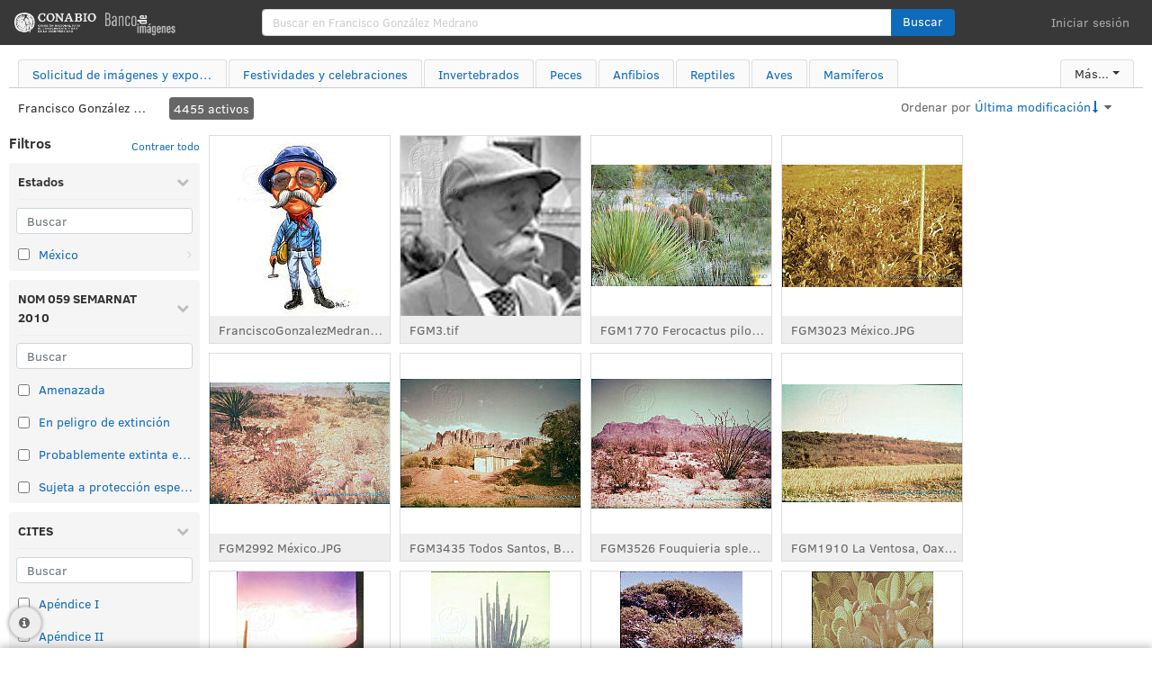

--- FILE ---
content_type: text/html; charset=utf-8
request_url: https://bdi.conabio.gob.mx/fotoweb/archives/5126-Francisco-Gonz%C3%A1lez-Medrano/
body_size: 40942
content:
<!doctype html>   <html class="fotoweb-dark" style="overflow-y:scroll;" lang="es" xml:lang="es"><head><meta http-equiv="X-UA-Compatible" content="IE=Edge"><link rel="icon" type="image/png" href="/fotoweb/resources/logos/favicon.png" sizes="32x32"><title>FotoWeb</title><meta name="viewport" content="width=device-width,initial-scale=1,maximum-scale=1,minimum-scale=1"><meta charset="UTF-8"/>  <script>window.allowDarkModeGlobally = true;</script>  <script>window.DARK_MODE_LOCAL_STORAGE_KEY = 'fotoweb.dark.mode';
    window.DARK_MODE_LOCAL_STORAGE_ENABLED = '1';
    window.DARK_MODE_LOCAL_STORAGE_DISABLED = '0';
  
    window.darkModeSiteStatus = function() {
      return window.allowDarkModeGlobally === true;
    }
  
    window.darkModeUserStatus = function() {
      const darkModeWasSet = localStorage.getItem(DARK_MODE_LOCAL_STORAGE_KEY);
      if (darkModeWasSet === DARK_MODE_LOCAL_STORAGE_ENABLED || darkModeWasSet === DARK_MODE_LOCAL_STORAGE_DISABLED) {
        return darkModeWasSet === DARK_MODE_LOCAL_STORAGE_ENABLED;
      } else if (window.matchMedia && window.matchMedia('(prefers-color-scheme: dark)').matches) {
        return true;
      }
      return false;
    }
  
    window.darkModeGlobalSwitch = function(status) {
      const method = status ? 'add' : 'remove';
      document.documentElement.classList[method]('fotoweb-dark');
    }</script><script>// for the first time we have to check not only saved status but if dark mode is enabled globally
    window.darkModeGlobalSwitch(window.darkModeSiteStatus() && window.darkModeUserStatus());</script><meta name="ROBOTS" content="NOINDEX, FOLLOW"><script>(function() {
          var htmls = document.getElementsByTagName('html');
          for(var i=0; i < htmls.length; i++) {
              htmls[i].setAttribute('dir','ltr');
              if('he' === 'es') {
                  htmls[i].setAttribute('rtllanguage', true);
              }
          }
      })();</script>                          <link href="/fotoweb/_static/css/desktop/main_styles.css" rel="stylesheet" media="not print"/><link href="/fotoweb/_static/css/common/darkMode/styles/main/theme.css" rel="stylesheet" media="not print"/><link href="/fotoweb/resources/css/custom.css" rel="stylesheet" media="not print"/><noscript><style>.tempHidden {
        visibility: visible;
      }</style></noscript>  <script>//      (function() {
  //        var ga = document.createElement('script'); ga.type = 'text/javascript'; ga.async = true;
  //        ga.src = ('https:' == document.location.protocol ? 'https://ssl' : 'http://www') + '.google-analytics.com/ga.js';
  //        var s = document.getElementsByTagName('script')[0]; s.parentNode.insertBefore(ga, s);
  //      })();
      (function(i,s,o,g,r,a,m){i['GoogleAnalyticsObject']=r;i[r]=i[r]||function(){
      (i[r].q=i[r].q||[]).push(arguments)},i[r].l=1*new Date();a=s.createElement(o),
      m=s.getElementsByTagName(o)[0];a.async=1;a.src=g;m.parentNode.insertBefore(a,m)
      })(window,document,'script','//www.google-analytics.com/analytics.js','ga');
  
      ga('create', 'G-J7E5LGTC23', 'auto');
  	ga('send', 'pageview');</script>   <script>var _paq = _paq || [];
          _paq.push(['trackPageView']);
          _paq.push(['enableLinkTracking']);
          (function() {
              var u='http://bdi.conabio.gob.mx/fotoweb/';
              _paq.push(['setTrackerUrl', u+'piwik.php']);
              _paq.push(['setSiteId', parseInt('', 10)]);
              var d=document, g=d.createElement('script'), s=d.getElementsByTagName('script')[0];
              g.type='text/javascript'; g.async=true; g.defer=true; g.src=u+'piwik.js'; s.parentNode.insertBefore(g,s);
          })();</script>   <script>// see https://developers.google.com/tag-manager/devguide#restricting-tag-deployment
      dataLayer = [{
          'gtm.blacklist': ['nonGoogleScripts', 'nonGooglePixels', 'nonGoogleIframes', 'customScripts', 'customPixels']
      }];
      (function(w,d,s,l,i){w[l]=w[l]||[];w[l].push({'gtm.start':
          new Date().getTime(),event:'gtm.js'});var f=d.getElementsByTagName(s)[0],
          j=d.createElement(s),dl=l!='dataLayer'?'&l='+l:'';j.async=true;j.src=
          'https://www.googletagmanager.com/gtm.js?id='+i+dl;f.parentNode.insertBefore(j,f);
  })(window,document,'script','dataLayer','GT-K5L8PV8');</script> <script defer="defer" src="/fotoweb/_static/js/vendor.js"></script><script defer="defer" src="/fotoweb/_static/js/grid.js"></script><link href="/fotoweb/_static/css/grid.css" rel="stylesheet"></head><body>  <noscript><iframe src="https://www.googletagmanager.com/ns.html?id=GT-K5L8PV8" height="0" width="0" style="display:none;visibility:hidden"></iframe></noscript>  <div id="grid-action-panel-wrapper" class="navbar-fixed-bottom grid-action-panel"><div id="consent-forms-wrapper"></div><div id="go-top-top-wrapper"></div><div id="js-notification-wrapper" class="notification-wrapper"></div></div><div id="fb-root"></div><div id="header" class="navbar-custom navbar-custom-fixed-top"><div class="navbar-inner"><div id="navbarContainer" class="navbar-container"><button id="navbarMobileMenu" type="button" class="btn navbar-btn visibleOnMobile header-size-element" triggerflyoutmenu="true"><span>Menú</span></button> <a id="navbarLogo" class="navbar-logo header-size-element" href="/fotoweb/" rel="nofollow"><img alt="FotoWare logo" src="/fotoweb/resources/logos/main.png"/></a><nav class="main-menu-wrap"><div id="mainNavMenu" class="nav main-menu" data-visibility="false" data-testid="main-nav-menu"><div class="header-size-element main-menu-item"><a id="archivesLink" class="navigation-page-item main-menu-item-link" href="/fotoweb/archives/" tabindex="0" title="Los activos se organizan en archivos para mayor comodidad"><span class="fa main-menu-item-icon fa-folder"></span> <span class="main-menu-item-text">Archivos</span></a></div><div id="main-menu-albums" class="header-size-element main-menu-item"><a id="albumsLink" class="navigation-page-item main-menu-item-link" href="/fotoweb/albums/" tabindex="0" title="Los álbumes son grupos de fichros para colaboraciones y para compartir"><span class="fa main-menu-item-icon fa-briefcase"></span> <span class="main-menu-item-text">Álbumes</span></a></div><div class="header-size-element main-menu-item"><a id="pinsLink" class="js-pins-menu navigation-page-item main-menu-item-link" href="#" tabindex="0" title="Tus favoritos, guardados para un fácil acceso"><span class="fa main-menu-item-icon fa-thumb-tack"></span> <span class="main-menu-item-text">Pins</span></a></div></div></nav><div class="header-search"><div id="navbarSearchForm" class="navbar-search hiddenOnMobile tempHidden"><label for="mainSearchField" class="wcag-hidden">Buscar</label><div id="mainSearchFieldGroup" class="input-group search-query"><input id="mainSearchField" class="form-control main-search-field" role="search" placeholder="Buscar" name="search" value=""/> <span class="input-group-append navbar-search-append"><a id="clearIcon" class="clear-icon" href="" tabindex="0" title="Borrar búsqueda" aria-label="Borrar búsqueda"><span class="fa fa-times-circle"></span> </a><span id="advancedSearchLink" class="advanced-search-link pointer hiddenOnMobile tempHidden" tabindex="0" title="Búsqueda avanzada" aria-label="Búsqueda avanzada"><span class="icons"><em class="fa fa-circle icon-dot"></em><em class="fa fa-circle icon-dot"></em><em class="fa fa-circle icon-dot"></em> </span></span><span id="mainSearchButton" class="btn btn-primary main-search-btn header-size-element" tabindex="0" role="button"><span id="mainSearchButtonSpinner" class="fa fa-spin fa-spinner is-hide"></span> <span id="mainSearchButtonIcon" class="fa fa-search search-btn-icon"></span> <span class="search-btn-text">Buscar</span></span></span></div><div class="search-message"><span id="searchMessageContent" class="message-content hide"></span></div></div></div><div id="navigation" class="nav extended-nav">  <div id="menuAlerts" class="nav-item intranetextra-item alerts-header-button header-size-element"><a id="alertsLink" class="js-alerts nav-link intranetextra-link tempHidden" href="javascript:void(0);" tabindex="0" title="Alertas"><span class="fa menu-icon fa-bell-o" aria-label="Alertas"></span></a></div><div id="menuShoppingCart" class="nav-item intranetextra-item shopping-cart-header-button header-size-element"><a id="shoppingCartLink" class="js-alerts nav-link intranetextra-link tempHidden" tabindex="0" title="Cesta de la compra"><span class="fa menu-icon fa-shopping-cart" aria-label="Cesta de la compra"></span> <span id="shoppingCartCount" class="number-badge is-hide"></span><div class="shoppingCartNotificationOuter"><div class="shoppingCartNotificationInner"></div></div></a></div><div id="menuGoPro" class="nav-item intranetextra-item menu-go-pro header-size-element"><a id="goProLink" class="nav-link intranetextra-link tempHidden" target="_blank" href="/fotoweb/views/pro" tabindex="0" title="Ir a Pro"><span class="fa menu-icon fa-graduation-cap" aria-label="Ir a Pro"></span> <span class="menu-text">Pro</span></a></div><div class="js-upload-files-menu-item nav-item intranetextra-item header-size-element"></div><div class="js-buy-now-menu-item nav-item intranetextra-item menu-buy-now header-size-element"><a href="#" target="_blank" class="js-byu-now-link nav-link intranetextra-link menu-buy-now-link"><span class="menu-buy-now-link-title">Buy&lt;br/&gt;now</span></a></div><div class="js-tools right-bound settings-item dropdown tools tempOpacity0 header-size-element"></div><div id="userMenuButton" class="nav-item settings-item tempHidden header-size-element"></div><div id="js-embed-login-control" class="nav-item settings-item hiddenOnMobile login header-size-element tempHidden"><span class="cursorPointerIcon nav-link settings-link js-login-link" tabindex="0">Iniciar sesión</span></div></div></div></div></div><div class="hide"><div id="js-notification-bar" class="alert alert-dismissible fade show in" role="alert"><span class="text-placeholder"></span> <button type="button" class="alert-close close" data-dismiss="alert" aria-label="Cerrar alerta" tabindex="0"><span aria-hidden="true">&times;</span></button></div></div><div class="hiddenOnMobille"><div id="archiveTabsWrapper" class="tempHidden"></div></div><div id="wrapper"><div id="breadcrumbsContent" class="tempHidden breadcrumbs-toolbar"></div><div class="grid-content-wrapper grid-layout-main"><div class="grid-layout-sidebar"><div id="sidebar" class="tempHidden"><div id="folderNavigationCollapseAll" class="collapse-all hide"><span id="collapseAll" class="collapse-all-link" tabindex="0">Contraer todo</span></div><div id="folderNavigation" class="js-folder-navigation folder-navigation"></div><div id="taxonomy-navigation" class="taxonomy-navigation"></div><div id="js-grid-comments" class="fotoweb-comments hide"><div class="nav-header">Comentarios</div><div id="gridCommentsPlaceholder"></div></div></div></div><div class="grid-layout-content"><div id="thumbnailWrapper"><ul class="thumbnails tempHidden">                                    <li itemscope itemtype="http://schema.org/ImageObject"><a class="js-link thumbnail" title="" itemprop="url" type="text/html"><span class="dragToExternalSystemHelpText" style="display:none">Arrastrar al sistema externo</span><div class="markers-container markers-hide"><div class="marker-wrapper marker-wrapper-left-single"></div><div class="marker-wrapper marker-wrapper-left"></div><div class="marker-wrapper marker-wrapper-right"></div><div class="marker-wrapper marker-wrapper-center"></div></div><div class="js-markers-triangle image-markers is-hide"></div>  <div class="imageContainer"><img class="js-image invisible" src="/fotoweb/cache/v2/d/3/Francisco%20Gonz%C3%A1lez%20Medrano%20BI%20marca/FranciscoGonzalezMedrano.jpg.hijZzon8MXkHg29jkAPg0JtbmFja29CbnFuZ3NAbXJ6LGtwZwA.dBhBA_NuFz.jpg" itemprop="thumbnailUrl" alt="FranciscoGonzalezMedrano.jpg"/><div class="cross-marker"><div class="cross"></div></div><div class="mask-marker is-hide"><div class="fa fa-eye-slash"></div></div></div><div class="infobar">  <div class="status-bar status-"></div>  <p class="fileName"><span class="name thumb-label" title="">FranciscoGonzalezMedrano.jpg</span></p><span class="fa icon-fa-check fa-lg float-right"></span> <span class="fa fa-shopping-cart shopping-cart-thumb-icon fa-lg float-right"></span> <span class="fa fa-spin fa-spinner shopping-cart-thumb-spinner fa-lg float-right hide"></span></div></a><div class="tooltip-title"><div class="part" data-role="first"><div class="first">              </div></div><div class="part" data-role="second"><div class="second">              </div></div>     <div class="part">    <div class="thumbnail-bag-field-wrapper">  </div>    </div>    </div></li>                                   <li itemscope itemtype="http://schema.org/ImageObject"><a class="js-link thumbnail" title="" itemprop="url" type="text/html"><span class="dragToExternalSystemHelpText" style="display:none">Arrastrar al sistema externo</span><div class="markers-container markers-hide"><div class="marker-wrapper marker-wrapper-left-single"></div><div class="marker-wrapper marker-wrapper-left"></div><div class="marker-wrapper marker-wrapper-right"></div><div class="marker-wrapper marker-wrapper-center"></div></div><div class="js-markers-triangle image-markers is-hide"></div>  <div class="imageContainer"><img class="js-image invisible" src="/fotoweb/cache/v2/9/D/Francisco%20Gonz%C3%A1lez%20Medrano%20BI%20marca/FGM3.tif.hijb2of8MW1Tj21jkAPg0JtbmFja29CbnFuZ3NAbXJ6LGtwZwA.Qpoxa_FGov.jpg" itemprop="thumbnailUrl" alt="FGM3.tif"/><div class="cross-marker"><div class="cross"></div></div><div class="mask-marker is-hide"><div class="fa fa-eye-slash"></div></div></div><div class="infobar">  <div class="status-bar status-"></div>  <p class="fileName"><span class="name thumb-label" title="">FGM3.tif</span></p><span class="fa icon-fa-check fa-lg float-right"></span> <span class="fa fa-shopping-cart shopping-cart-thumb-icon fa-lg float-right"></span> <span class="fa fa-spin fa-spinner shopping-cart-thumb-spinner fa-lg float-right hide"></span></div></a><div class="tooltip-title"><div class="part" data-role="first"><div class="first">              </div></div><div class="part" data-role="second"><div class="second">              </div></div>     <div class="part">    <div class="thumbnail-bag-field-wrapper">  </div>    </div>    </div></li>                                   <li itemscope itemtype="http://schema.org/ImageObject"><a class="js-link thumbnail" title="" itemprop="url" type="text/html"><span class="dragToExternalSystemHelpText" style="display:none">Arrastrar al sistema externo</span><div class="markers-container markers-hide"><div class="marker-wrapper marker-wrapper-left-single"></div><div class="marker-wrapper marker-wrapper-left"></div><div class="marker-wrapper marker-wrapper-right"></div><div class="marker-wrapper marker-wrapper-center"></div></div><div class="js-markers-triangle image-markers is-hide"></div>  <div class="imageContainer"><img class="js-image invisible" src="/fotoweb/cache/v2/5/f/Francisco%20Gonz%C3%A1lez%20Medrano%20BI%20marca/FGM1770%20Ferocactus%20pilosus.JPG.hiit8Yv8MalbDzFjkAPg0JtbmFja29CbnFuZ3NAbXJ6LGtwZwA.4RpeQFE0aG.jpg" itemprop="thumbnailUrl" alt="FGM1770 Ferocactus pilosus.JPG"/><div class="cross-marker"><div class="cross"></div></div><div class="mask-marker is-hide"><div class="fa fa-eye-slash"></div></div></div><div class="infobar">  <div class="status-bar status-"></div>  <p class="fileName"><span class="name thumb-label" title="">FGM1770 Ferocactus pilosus.JPG</span></p><span class="fa icon-fa-check fa-lg float-right"></span> <span class="fa fa-shopping-cart shopping-cart-thumb-icon fa-lg float-right"></span> <span class="fa fa-spin fa-spinner shopping-cart-thumb-spinner fa-lg float-right hide"></span></div></a><div class="tooltip-title"><div class="part" data-role="first"><div class="first">       Ferocactus pilosus       </div></div><div class="part" data-role="second"><div class="second">       Biznaga Barril de Lima       </div></div>     <div class="part">    <div class="thumbnail-bag-field-wrapper">  <div class="bagItemViewMode"><span class="bagItemViewValue">Francisco González Medrano</span></div>  </div>    </div>    </div></li>                                   <li itemscope itemtype="http://schema.org/ImageObject"><a class="js-link thumbnail" title="" itemprop="url" type="text/html"><span class="dragToExternalSystemHelpText" style="display:none">Arrastrar al sistema externo</span><div class="markers-container markers-hide"><div class="marker-wrapper marker-wrapper-left-single"></div><div class="marker-wrapper marker-wrapper-left"></div><div class="marker-wrapper marker-wrapper-right"></div><div class="marker-wrapper marker-wrapper-center"></div></div><div class="js-markers-triangle image-markers is-hide"></div>  <div class="imageContainer"><img class="js-image invisible" src="/fotoweb/cache/v2/9/x/Francisco%20Gonz%C3%A1lez%20Medrano%20BI%20marca/FGM3023%20M%C3%A9xico.JPG.hiiqlY38MaFTDzFjkAPg0JtbmFja29CbnFuZ3NAbXJ6LGtwZwA.QvJHrNADoP.jpg" itemprop="thumbnailUrl" alt="FGM3023 México.JPG"/><div class="cross-marker"><div class="cross"></div></div><div class="mask-marker is-hide"><div class="fa fa-eye-slash"></div></div></div><div class="infobar">  <div class="status-bar status-"></div>  <p class="fileName"><span class="name thumb-label" title="">FGM3023 México.JPG</span></p><span class="fa icon-fa-check fa-lg float-right"></span> <span class="fa fa-shopping-cart shopping-cart-thumb-icon fa-lg float-right"></span> <span class="fa fa-spin fa-spinner shopping-cart-thumb-spinner fa-lg float-right hide"></span></div></a><div class="tooltip-title"><div class="part" data-role="first"><div class="first">       México       </div></div><div class="part" data-role="second"><div class="second">       Bosque templado       </div></div>     <div class="part">    <div class="thumbnail-bag-field-wrapper">  <div class="bagItemViewMode"><span class="bagItemViewValue">Francisco González Medrano</span></div>  </div>    </div>    </div></li>                                   <li itemscope itemtype="http://schema.org/ImageObject"><a class="js-link thumbnail" title="" itemprop="url" type="text/html"><span class="dragToExternalSystemHelpText" style="display:none">Arrastrar al sistema externo</span><div class="markers-container markers-hide"><div class="marker-wrapper marker-wrapper-left-single"></div><div class="marker-wrapper marker-wrapper-left"></div><div class="marker-wrapper marker-wrapper-right"></div><div class="marker-wrapper marker-wrapper-center"></div></div><div class="js-markers-triangle image-markers is-hide"></div>  <div class="imageContainer"><img class="js-image invisible" src="/fotoweb/cache/v2/5/w/Francisco%20Gonz%C3%A1lez%20Medrano%20BI%20marca/FGM2992%20M%C3%A9xico.JPG.hiivj5L8MVs3DzFjkAPg0JtbmFja29CbnFuZ3NAbXJ6LGtwZwA.1Lgbw5zDm9.jpg" itemprop="thumbnailUrl" alt="FGM2992 México.JPG"/><div class="cross-marker"><div class="cross"></div></div><div class="mask-marker is-hide"><div class="fa fa-eye-slash"></div></div></div><div class="infobar">  <div class="status-bar status-"></div>  <p class="fileName"><span class="name thumb-label" title="">FGM2992 México.JPG</span></p><span class="fa icon-fa-check fa-lg float-right"></span> <span class="fa fa-shopping-cart shopping-cart-thumb-icon fa-lg float-right"></span> <span class="fa fa-spin fa-spinner shopping-cart-thumb-spinner fa-lg float-right hide"></span></div></a><div class="tooltip-title"><div class="part" data-role="first"><div class="first">       México       </div></div><div class="part" data-role="second"><div class="second">       Matorral       </div></div>     <div class="part">    <div class="thumbnail-bag-field-wrapper">  <div class="bagItemViewMode"><span class="bagItemViewValue">Francisco González Medrano</span></div>  </div>    </div>    </div></li>   </ul><div id="emptyFolder" style="display:none;"><div class="emptyInner"><img src="/fotoweb/_static/gfx/emptyfolder.png" alt=""/><p><strong>NO HAY FICHEROS</strong>ENCONTRADO!</p></div></div></div></div></div></div><div id="footer"><div class="row"><div class="col-lg-3 col-md-3 col-sm-3 col-3 footer-coloumn"><ul class="nav nav-stacked">  <li><a href="/fotoweb/views/contact-information" title="Contáctenos" rel="nofollow" class="js-static-page">Contáctenos</a></li>    </ul></div><div class="col-lg-3 col-md-3 col-sm-3 col-3 footer-coloumn">   <div class="js-custom-footer" data-markdown="### [**¿Quieres usar o proporcionar imágenes?**]( https://www.biodiversidad.gob.mx/conabio/banco-de-imagenes)"></div>  </div><div class="col-lg-3 col-md-3 col-sm-3 col-3 footer-coloumn">  <div class="js-custom-footer" data-markdown=""></div>  </div>  </div></div><script>window.defaultVars = {
      downloadTermsAndConditionsRevision: '0',
      downloadTermsAndConditionsInterval: 'Never',
      downloadTermsAndConditionsHref: '/fotoweb/views/download-terms-and-conditions',
      productName: "FotoWeb",
    };</script><script>window.globalMessages = {
      common: {
        add: "Añadir",
        address: "Dirección",
        albumName: "Nombre del álbum",
        albums: "Álbumes",
        allArchives: "Todos los archivos",
        and: "y",
        anonymous: "Anónimo",
        anonymousUser: "Usuario anónimo",
        apply: "Aplicar",
        archives: "Archivos",
        assets: "activos",
        back: "Atrás",
        builtInFields: "Campos integrados",
        cancel: "Cancelar",
        change: "Cambiar",
        checkbox: "Caja",
        clear: "Limpiar",
        clickToCopy: "Haga clic para copiar",
        clickToSet: "Haga clic para establecer",
        copied: "Copiado",
        copyToClipboard: "Copiar en el portapapeles",
        centimeters: "centímetros",
        collapse: "Contraer",
        color: "Color",
        comment: "Comentario",
        comments: "Comentarios",
        companyName: "Nombre de la compañía",
        create: "Crear",
        del: "Eliminar",
        deflt: "Predeterminado",
        dropDown: "Desplegable",
        setAsDefault: "Establecer por defecto",
        description: "Descripción",
        dragToExternal: "Arrastrar al sistema externo",
        dragSelection: "Arrastrar la selección al sistema externo",
        edit: "Editar",
        emptyValue: "Limpiar",
        error: "Error",
        example: "Ejemplo",
        expand: "Expandir",
        fieldValues: "Valores de campo existentes",
        fileName: "Nombre del fichero",
        fileSelect: "Seleccione un fichero",
        fileSmall: "fichero",
        filesSmall: "ficheros",
        filtersCapitalized: "Filtros",
        findContent: "Buscar contenidos",
        generalCapitalized: "General",
        go: "Adelante",
        goToTop: "Ve arriba",
        hit: "resultado",
        hits: "resultados",
        ignore: "Ignorar",
        in: "en",
        inches: "pulgadas",
        info: "Info",
        inSmth: "en",
        label: "Etiqueta",
        modify: "Modificar",
        more: "Más...",
        moreInfo: "Más información",
        next: "siguiente",
        nextFile: "Siguiente fichero",
        newFolder: "Carpeta nueva",
        newFolderName: "Nuevo nombre de carpeta",
        noAssetsFound: "No se encuentran activos",
        none: "Ninguno",
        notAvailable: "No disponible",
        notSet: "No establecido",
        ok: "Ok",
        of: "de",
        phone: "Teléfono",
        placeholder: "Introducir algo aquí...",
        placeholderClickToSet: "Haga clic ahora para establecer",
        placeholderComment: "Escriba su comentario aquí...",
        pin: "Pin",
        pins: "Pins",
        preview: "Vista previa",
        previous: "anterior",
        previousFile: "Fichero anterior",
        processing: "Procesando...",
        query: "Consulta",
        rating: "Puntuación",
        selected: "Seleccionado",
        show: "Mostrar",
        status: "Estado",
        text: "Texto",
        title: "título",
        toggleOff: "Desactivar",
        toggleOn: "Activar",
        tryAgain: "Intentar de nuevo",
        unpin: "Desanclar",
        up: "Subir",
        wantToLeave: "¿Desea realmente abandonar la página?",
        welcome: "Bienvenido",
        metadata: "Metadatos",
        restore: "Restaurar",
        duplicate: "Duplicar",
        useDefault: "Uso por defecto",
        all: "Todo",
        terms: "Términos",
        refresh: "Actualizar",
        bagFieldTooltip: "Presione Enter para agregar {0}",
        unPinAssets: "Desanclar todos los activos",
        stepOf: "Paso {0} de {1}",
        customize: "Personalizar",
      },
      errors: {
        accessDenied: "Acceso denegado",
        baseError: "¡Lo sentimos! ¡Algo salió mal! No parece haber afectado sus datos. Por favor, notifíquelo al administrador del sistema si persiste el problema.",
        errorDetails: "Detalles del error",
        sessionExpired: "Su sesión ha caducado. Se volverá a cargar la página.",
        archiveAccess: "No tienes acceso a este archivo.",
        collectionAccess: "No tienes acceso a esta colección.",
        commentAdd: "Lo sentimos, pero usted no tiene derechos para comentarios.",
        common: "Lo sentimos, pero algo salió mal al ejecutar la acción. Vuelva a intentarlo o póngase en contacto con el administrador del sistema.",
        modalNoTarget: "Se ha producido un error al subir uno o más de los activos. Informe al administrador del sistema si el problema persiste.",
        onCopy: "Se ha producido un error al copiar uno o varios de los activos. Los activos pueden haber sido eliminados de la fuente. Informe al administrador del sistema si el problema persiste.",
        onMove: "Se ha producido un error al mover uno o más de los activos. Los activos pueden haber sido eliminados de la fuente. Informe al administrador del sistema si el problema persiste",
        onRename: "Se ha producido un error al cambiar el nombre de uno o más de los activos. Los activos pueden haber sido eliminados de la fuente. Informe al administrador del sistema si el problema persiste.",
        onDonwload: "Se produjo un error al preparar la descarga. Los activos pueden haber sido eliminados de la fuente o no pudieron procesar los ficheros. Por favor, notifíquelo al administrador del sistema si persiste el problema.",
        onDuplicate: "Se ha producido un error al duplicar este activo. El activo puede haber sido eliminado de la fuente. Informe al administrador del sistema si el problema persiste.",
        onDelete: "Se ha producido un error al eliminar uno o varios de los activos. Los activos pueden haber sido eliminados de la fuente. Informe al administrador del sistema si el problema persiste.",
        onRotate: "Se ha producido  un error al girar uno o más de los activos. Los activos pueden haber sido eliminados de la fuente. Informe al administrador del sistema si el problema persiste.",
        onNoteEdit: "Se ha producido un error al cambiar uno o varios de los activos. Los activos pueden haber sido eliminados de la fuente. Informe al administrador del sistema si el problema persiste.",
        onAlbumCreate: "No se ha podido crear el álbum. Por favor, inténtelo otra vez más tarde.",
        onAssetsUpdate: "Se ha producido un error al actualizar uno o más de los activos. Los activos pueden haber sido eliminados de la fuente. Informe al administrador del sistema si el problema persiste.",
        onShare: "Lo sentimos mucho, pero no se puede compartir su álbum en este momento. Vuelva a intentarlo o póngase en contacto con el administrador del sistema.",
        oops: "¡Lo sentimos!",
        pinLimit: "Has alcanzado el número máximo de activos anclados.",
        simple: "Se ha producido un error. Póngase en contacto con su administrador local.",
        tryAgain: "Lo sentimos, pero algo salió mal. Inténtalo de nuevo.",
        videoPlayerError: "Lo sentimos, este fichero no se puede reproducir.",
        taxonomyAdd: "Se produjo un error al añadir el elemento de taxonomía.",
        taxonomyDelete: "Se produjo un error al eliminar el elemento de taxonomía.",
        taxonomyFetch: "Se produjo un error al recuperar elementos de la taxonomía.",
        taxonomyUpdate: "Se produjo un error al actualizar el elemento de taxonomía.",
        sessionTerminate:"Se produjo un error no exceptuado al finalizar la sesión.",
        invalidRegExp: "Expresión regular invalidada",
      },
      success: {
        onUpload: "los activos se han subido con éxito en",
      },
      upload: {
        allUploaded: "Posprocesamiento... Sus archivos estarán listos pronto. Ahora puede cerrar esta ventana.",
        archiveIsUnavailable: "El archivo &lt;strong&gt;{0}&lt;/strong&gt; ya no está disponible. Vuelve a intentarlo más tarde o ponte en contacto con tu administrador.",
        defaultAreaName: "Área de subida",
        error: "Algo ha salido mal y ha fallado la subida. Por favor, vuelva a intentarlo. Si el problema persiste, póngase en contacto con el administrador del sistema.",
        fail: "Fallo al cargar fichero(s)",
        filesCount: "fichero(s) añadidos al área de colocación.",
        inProgress: "La subida está en curso",
        noArchives: "No hay archivos disponibles",
        remainSingle: "fichero pendiente",
        remainMultiply: "ficheros pendientes",
        rootFolder: "Carpeta raíz",
        selectArchive: "Seleccionar archivo",
        selectDestination: "Seleccionar un destino de subida",
        selectFolder: "Seleccionar una carpeta",
        severalFilesWithSameName: "Hay varios archivos con el mismo nombre. Por favor, deje uno solo antes de añadir el archivo .xmp.",
        success: "los activos se han subido con éxito en",
        tokensLoadError: "Servidor no disponible. Por favor, inténtelo de nuevo más tarde.",
        dropFilesHere: "Suelta los ficheros aquí",
        dropFilesHereFull: "Suelta los archivos aquí o haga clic para navegar",
        dropFilesHereOr: "Soltar los ficheros aquí o",
        browse: "examinar",
      },
      widgets: {
        loginToFotoWeb: "Inicie sesión en FotoWeb",
        noData: "sin datos",
        remainSingle: "fichero pendiente",
        remainMultiply: "ficheros pendientes",
        searchEmpty: "No se han encontrado ficheros",
        showAllItems: "Mostrar todos los artículos",
      },
      noCollections: {
        albums: "No se han encontrado álbumes",
        archives: "No se han encontrado archivos",
        assets: "No se han encontrado ficheros",
        noMetadataViews: "No se han encontrado vistas de metadatos",
        noRegions: "No se han encontrado regiones",
        noAdditionalFields: "No se han encontrado campos adicionales",
        noMetadataFieldsFound: "No se encontraron campos de metadatos",
        noRegionFields: "No se encontraron campos de región",
        noBuiltInFields: "No se han encontrado campos integrados",
        noWatermarksFound: "No se han encontrado marcas de agua",
        noInvitationsFound: "No se encontraron invitaciones",
        noItems: "No hay artículos",
        noItemsFound: "No se encontraron artículos",
        noRowsToShow: "No hay filas para mostrar",
        noMarkers: "No se encontraron marcadores",
        noActions: "No se encontraron acciones.",
        noCrops: "No se encontraron perfiles de recorte",
        noProcessing: "No se encontraron perfiles de procesamiento",
        noProcessingSets: "No se encontraron conjuntos de perfiles de procesamiento",
        noPublicAlbums: "No hay álbumes públicos disponibles.",
        noPublicArchives: "No hay archivos públicos disponibles",
        noRenditions: "No se encontraron vistas previas",
        noIccProfile: "No se encontraron perfiles de icc",
        noTemplates: "No se encontraron plantillas",
        noCategories: "No se encontraron categorías",
        noFields: "No se encontraron campos",
        noForms: "No se encontraron formularios",
      },
      fwdt: {
        alreadyHave: "ya tengo los complementos de FotoWare",
        someFeatures: "Algunas de las características de este sitio requieren",
        desktop: "instalar los complementos de FotoWare",
        newVersion: "Nueva versión de los complementos de FotoWare",
        available: "está disponible",
      },
      master: {
        errorCommon: "Lo sentimos, pero algo salió mal al ejecutar la acción. Vuelva a intentarlo o póngase en contacto con el administrador del sistema.",
        alertStart: "Una alerta con consulta",
        alertEnd: "se ha creado",
      },
      metaEditor: {
        discardCancel: "Continua editando",
        discardMessage: "Tienes cambios no guardados",
        discardOk: "Descartar los cambios",
        errorEdit: "Se ha producido un error al cambiar uno o varios de los activos. Los activos pueden haber sido eliminados de la fuente. Informe al administrador del sistema si el problema persiste.",
        errorSetNotLoaded: "MetadataSet no está cargado. Debe cargarlo primero.",
        errorBatchEdit: "Se ha producido un error al cambiar uno o más de los metadatos de los activos. Los activos pueden haber sido eliminados de la fuente. Informe al administrador del sistema si el problema persiste.",
        successBatchEdit: "Los metadatos del activo se han actualizado con éxito",
        noCommonData: "No hay metadatos comunes para los activos seleccionados",
      },
      taxonomy: {
        addTitle: "Añadir término",
        conflict: "Esta clasificación ya existe",
        deleteTaxonomyItem: "Eliminar elemento de taxonomía",
        deleting: "El elemento de clasificación contiene niños. ¿Está seguro de que desea borrarlo?",
        editCustomSearch: "Búsqueda personalizada",
        editDescription: "Descripción",
        editHint: "Sugerencia",
        editLabel: "Etiqueta",
        editNavigate: "Navegar",
        editQuery: "Consulta",
        editSet: "Establecer",
        editTaxonomyItem: "Editar elemento de la clasificación",
        editUsage: "Utilización",
        editValue: "Valor",
        errorFetch: "No se puede recuperar el antecesor de la clasificación",
        filtersTitle: "Filtros",
        filterTitle: "Filtro",
        noItems: "No hay artículos",
        placeholder: "Introducir término aquí...",
        placeholderNewValue: "Introducir nuevo valor",
        selectTaxonomyItem: "Seleccionar elemento de taxonomía",
        taxonomyTitle: "Taxonomía",
        termExists: "El elemento de la clasificación ya existe",
        taxonomyDisabled: "La navegación por taxonomías para este archivo está deshabilitada.",
        collapseExpand: "Contraer/expandir árbol de búsqueda",
        addFilterItem: "Añadir elemento de filtro",
        filterValue: "valor de filtro",
        deleteFilter: "Eliminar elemento de filtro",
        editFilter: "Editar elemento de filtro",
        addChildFilter: "Añadir elemento de filtro de niño",
      },
      tags: {
        add: "Haga clic para añadir etiquetas",
        addMore: "Haga clic para añadir más etiquetas",
        removeTag: "Quitar etiqueta",
        tags: "etiquetas",
      },
      intervals: {
        immediate: "Inmediato",
        hour: "Cada una hora",
        sixHours: "Cada 6 horas",
        day: "Todos los días",
        week: "Cada una semana",
        month: "Cada un mes",
      },
      alerts: {
        alertCreated: "Alerta creada",
        assetDuplicated: "Este activo está duplicado",
        noAlerts: "No tiene alertas",
        retranscodeStarted: "La re-transcodificación se ha iniciado",
        selectArchive: "Seleccionar archivo",
        selectInterval: "Seleccionar intervalo",
        toAlbumAsset: "Este activo se ha añadido a",
        toAlbumWant: "¿Desea",
        toAlbumShare: "compartir este álbum",
        wasAdded: "el activo se ha añadido a",
        wereAdded: "los activos se han añadido a",
      },
      search: {
        clear: "Borrar búsqueda",
        invalidParameters: "Parámetros inválidos",
        noAssetsFound: "Su búsqueda no ha obtenido ningún resultado",
        placeholderHomePage: "Buscar en los archivos",
        recent: "Búsquedas recientes",
        search: "Buscar",
        searchFor: "Buscar",
        searchForMultipleValues: "Búsqueda de múltiples valores",
        searchIn: "Buscar en",
        searchString: "Cadena de búsqueda",
        searchNameEmail: "Buscar nombre o correo electrónico",
        submitSearch: "Enviar búsqueda",
      },
      advancedSearch: {
        any: "Cualquiera",
        grayscale: "Escala de grises",
        landscape: "Horizontal",
        portrait: "Vertical",
        noMetadata: "No hay metadatos",
        little: "Pequeño",
        normal: "Normal",
        online: "En línea",
        offline: "Fuera de línea",
        image: "Imagen",
        video: "Vídeo",
        audio: "Audio",
        graphic: "Gráfico",
        document: "Documento",
        fileName: "Nombre del fichero",
        folderName: "Nombre de la carpeta",
        fullPath: "Ruta completa",
        other: "Otros",
        selectMetadataField: "Seleccionar campo de metadatos",
        addMetadataCriteria: "Añadir criterios de metadatos",
        cameraDate: "Fecha de cámara",
        cameraDateFrom: "Fecha de cámara desde",
        cameraDateTo: "Fecha de cámara hasta",
        colorSpace: "Espacio de color",
        documentType: "Tipo de documento",
        fileAttributes: "Atributos del fichero",
        fileSize: "Tamaño del fichero",
        from: "desde",
        imageAttributes: "Atributos de la imagen",
        imagePixelHeightFrom: "Altura en píxeles de la imagen desde",
        imagePixelHeightTo: "Altura en píxeles de la imagen a",
        imageHeight: "Altura de imagen",
        imageWidth: "Ancho de imagen",
        imagePixelWidthFrom: "Ancho en píxeles de la imagen desde",
        imagePixelWidthTo: "Ancho de píxeles de la imagen a",
        iptcDate: "Fecha IPTC",
        iptcDateFrom: "Fecha IPTC desde",
        iptcDateTo: "Fecha IPTC a",
        mb: "Mb",
        metadataStatus: "Estado de metadatos",
        modifiedTime: "Fecha modificación",
        modifiedTimeFrom: "Fecha modificación desde",
        modifiedTimeTo: "Fecha modificación hasta",
        orientation: "Orientación",
        pixels: "pixeles",
        releaseDate: "Fecha de lanzamiento",
        releaseDateFrom: "Fecha de lanzamiento desde",
        releaseDateTo: "Fecha de lanzamiento hasta",
        searchInAllFields: "Buscar en todos los campos",
        selectDateType: "Seleccionar tipo de fecha",
        selectPathType: "Seleccionar el tipo de ruta",
        storage: "Almacenamiento",
        to: "a",
      },
      share: {
        addPeople: "Añadir personas",
        addMessage: "Añadir un mensaje",
        addMorePeople: "Añadir más personas",
        albumShareUrl: "URL para compartir el álbum",
        allowDownloads: "Permitir descargas",
        download: "Descargar",
        contribute: "Contribuir",
        from: "Desde",
        message: "Mensaje",
        openPermissions: "Compartiendo permisos",
        removeShare: "Cancelar compartir con",
        share: "Compartir",
        shareWith: "Compartir con",
        showOnHomepage: "Mostrar en página de inicio",
        showOnHomepageDateFrom: "Mostrar en la página de inicio desde la fecha",
        showOnHomepageDateTo: "Mostrar en la página de inicio hasta la fecha",
        showOnHomepageTimeFrom: "Mostrar en la página de inicio desde la hora",
        showOnHomepageTimeTo: "Mostrar en la página de inicio hasta la hora",
        subject: "Asunto",
        to: "Hasta",
        url: "URL",
      },
      modals: {
        titleAlerts: "Alertas",
        titleApproveUser: "Aprobar usuario",
        titleAuthError: "Error de autenticación",
        titleCopy: "Copiar en",
        titleCrop: "Cortar",
        titleCreateAlert: "Crear una alerta",
        titleDelete: "Eliminar",
        titleDesktopInstall: "Instalar Complementos de FotoWare",
        titleDownload: "Descargar",
        titleDownloadFinish: "Procesamiento finalizado",
        titleDownloadRendition: "Seleccionar formato",
        titleDuplicate: "Duplicar",
        titleError: "Error",
        titleExport: "Exportar",
        titleInform: "Información",
        titleInviteUsers: "Invitar a usuarios",
        titleManageExports: "Administrar exportaciones",
        titleMove: "Mover a",
        titlePrompt: "¿Está seguro?",
        titleRename: "Introducir nuevo nombre",
        titleSearch: "Buscar",
        titleSearchAdvanced: "Búsqueda avanzada",
        titleSelectImage: "Widget de selección",
        titleSetNote: "Establecer nota",
        titleAddText: "Editar metadatos de",
        titleSetRating: "Establecer puntuación",
        titleSetStatus: "Establecer estado",
        titleShare: "Compartir",
        titleSignUpDetails: "Detalles para el registro",
        titleSignupsPendingApproval: "Registros pendientes",
        titleSignupsTermsAndConditions: "Términos y Condiciones",
        titleChangePassword: "Cambiar contraseña",
        titleCreateInvitations: "Invitar a usuarios",
        titleManageInvitations: "Gestionar invitaciones abiertas",
        titleUploadTo: "Subir a FotoWare",
        titleWebhooks: "Administrar webhooks",
        titleCreateSmartFolder: "Crear SmartFolder en",
        titleEditSmartFolder: "Editar SmartFolder",
        titleManageUsers: "Gestionar usuarios",
        titleManageGroups: "Gestionar grupos",
        titleManageArchives: "Gestionar archivos",
        titleManageMetadataViews: "Gestionar vistas de metadatos",
        titleManageWorkflows: "Administrar flujos de trabajo",
        titlePrintWithAnnotations: "Seleccione anotaciones para imprimir",
        titleEditValues: "Editar valores",
        titleDeleteConfirmation: "Eliminar confirmación",
        titleRevokeConfirmation: "Revocar confirmación",
        contentRemoveConfirmation: "¿Estás seguro de que quieres eliminar &#39;{0}&#39;?",
        titleUnsavedChanges: "Cambios no guardados",
        contentUnsavedChanges: "Hay cambios sin guardar.",
        titleImportantNote: "¡Nota importante!",
        titleWarning: "Aviso",
        titleArchivesAccessList: "Lista de acceso a los archivos",
        titleTemplatesAccessList: "Lista de acceso a plantillas",
        titleTemplatesArchiveFilter: "Filtro de archivo de plantillas",
        titleAppCreated: "La aplicación se ha creado con éxito",
        titleSecretGenerated: "Se ha generado correctamente un nuevo &quot;client secret&quot;",
        titleProvidePassword: "Por favor proporciona una contraseña",
        titleViewConsentForm: "Ver formulario de consentimiento",
        titleManageConsent: "Administrar el consentimiento",
        titleLinkedAssets: "Activos vinculados",
        titleLinkAssets: "Vincular activos al formulario de consentimiento",
        titleConfirmUnlinkAssets: "Desvincular todos los activos",
        titleRotate: "Girar",
        titleDeleteAllPins: "Eliminar todos los pines",
        titleMergeCategories: "Combinar categorías de consentimiento",
        contentDeleteAllPins: "Todos los activos anclados se quitarán de este área. ¿Estás seguro de que deseas desanclar todos los activos?",
      },
      buttons: {
        add: "Añadir",
        alertNew: "Añadir nueva alerta",
        alerts: "Alertas",
        annotationsOff: "Desactivar anotaciones",
        annotationsOn: "Activar anotaciones",
        toggleZoomMode: "Cambiar el modo de zoom",
        toggleAnnotations: "Alternar modo de anotaciones",
        fullscreenView: "Vista de pantalla completa",
        clone: "Clonar",
        close: "Cerrar",
        confirm: "Confirmar",
        copy: "Copiar",
        clear: "Limpiar",
        clearAll: "Limpiar todo",
        clearCover: "Quitar portada",
        continue: "Continuar",
        createAlert: "Crear una alerta",
        done: "Hecho",
        download: "Descargar",
        downloadAllAs: "Descargar todo como",
        discard: "Descarte",
        keepWorking: "Continuar trabajando",
        move: "Mover",
        newFolder: "Carpeta nueva",
        ok: "OK",
        rename: "Renombrar",
        retry: "Reintentar",
        edit: "Editar",
        save: "Guardar",
        search: "Buscar",
        select: "Seleccionar",
        setCover: "Establecer portada",
        show: "Mostrar",
        startDots: "Iniciar...",
        startDownload: "Iniciar descarga",
        update: "Actualizar",
        upload: "Subida",
        yes: "Sí",
        yesCapital: "SÍ",
        quickButtons: "Botones de acceso rápido",
        replaceOnAllButton: "Guardar",
        appendToAllButton: "Adjuntar a todos",
        accept: "Aceptar",
        next: "Siguiente",
        remove: "Quitar",
        print: "Imprimir",
        invite: "Invitar",
        generate: "Generar",
        testConnection: "Conexión de prueba",
        createVerifyDB: "Crear y verificar la base de datos",
        apply: "Aplicar",
        deleteMultiple: "Eliminar varios",
        no: "No",
        pinCollection: "Anclar colección",
        view: "Vista",
        decline: "Declinar",
        actions: "Acciones",
        addToAlbum: "Añadir al álbum",
        copyTo: "Copiar en...",
        cropDownload: "Recortar y descargar",
        editMetadata: "Editar metadatos",
        export: "Exportar",
        moveTo: "Mover a...",
        moveToBottom: "Mover al final",
        moveToLeft: "Mover a la izquierda",
        moveToRight: "Mover a la derecha",
        moveToTop: "Mover al principio",
        removeFromAlbum: "Eliminar del álbum",
        reTranscode: "Re-transcodificación",
        rotate: "Girar",
        setNote: "Establecer nota",
        setRating: "Establecer puntuación",
        setStatus: "Establecer estado",
        useAsCover: "Utilizar como portada",
        useAsPoster: "Usar como portada",
        viewForm: "Ver formulario",
        manageConsent: "Administrar el consentimiento",
        mark: "Marca",
        unmark: "Desmarcar",
        markNoConsentNeeded: "Marcar como &#39;No se necesita consentimiento&#39;",
        markMoreConsentNeeded: "Marcar como &#39;Se necesita más consentimiento&#39;",
        unmarkNoConsentNeeded: "Desmarcar como &#39;No se necesita consentimiento&#39;",
        unmarkMoreConsentNeeded: "Desmarcar como &#39;Se necesita más consentimiento&#39;",
        link: "Enlace",
        linkAssets: "Vincular activos",
        unlink: "Desconectar",
        unlinkAll: "Desvincular todo",
        unlinkSelected: "Desvincular seleccionado",
        showLess: "Mostrar menos",
        showMore: "Mostrar más",
        merge: "Unir",
        clearSelection: "Limpiar selección",
        back: "Atrás",
        submit: "Enviar",
      },
      grid: {
        albumArchiveLabel: "Guardar àlbum",
        albumUnarchiveLabel: "Desarchivar álbum",
        albumDeleteLabel: "Eliminar álbum",
        albumUndeleteLabel: "Restaurar álbum",
        collectionArchive: "Archivo",
        collectionUnarchive: "Desarchivar",
        collectionDelete: "Eliminar",
        collectionUndelete: "Deshacer borrar",
        newFileName: "Nuevo nombre de fichero",
        selectRendition: "Seleccionar formato",
        thumbHightQuality: "Miniaturas de alta calidad",
        pins: "Anclar un activo para acceder fácilmente más tarde",
        warningSelectedMessage: "La actualización de un campo de metadatos en varios activos sobrescribirá los metadatos existentes en esos campos para todos los activos seleccionados.",
        filesSelected: "Ficheros seleccionados",
        noActionsAvailable: "No hay acciones disponibles para los activos seleccionados",
        deleteAssetTitle: "¿Estás seguro de que deseas eliminar los activos?",
        deleteAssetContent: "Eliminar estos activos implica que los eliminarás de todos los archivos. Después de la eliminación, ya no estarán disponibles para ningún usuario.",
        duplicateAssestsConfirm: "¿Realmente deseas duplicar el/los activo/s seleccionados?",
      },
      time: {
        second: "segundo",
        seconds: "segundos",
        min: "min",
        minute: "minuto",
        minutes: "minutos",
        hour: "hora",
        hours: "horas",
        day: "día",
        days: "días",
        month: "mes",
        months: "meses",
        year: "año",
        years: "años",
        ago: "hace",
        agoYear: "hace 1 año",
        agoYears: "hace %d años",
        agoMonth: "hace 1 mes",
        agoMonths: "hace %d meses",
        agoDay: "hace 1 día",
        agoDays: "hace %d días",
        agoHour: "hace 1 hora",
        agoHours: "hace %d horas",
        agoMinute: "hace 1 minuto",
        agoMinutes: "hace %d minutos",
        agoSecond: "hace 1 segundo",
        agoSeconds: "hace %d segundos",
  
        now: "En este momento",
        lessMinute: "Hace menos de un minuto",
        lessHour: "Hace menos de una hora",
        today: "Hoy",
        thisYear: "Este año",
        thisMonth: "Este mes",
  
        incrementHour: "Horas de incremento",
        incrementMinute: "Minutos de incremento",
        incrementSecond: "Segundos de incremento",
        decrementHour: "Disminuir horas",
        decrementMinute: "Disminuir minutos",
        decrementSecond: "Disminuir segundos",
        toggleMeridian: "Alternar meridiano",
      },
      comments: {
        actions: "Acciones de comentario",
        create: "Crear comentario",
        del: "Eliminar comentario",
        drop: "Soltar imágenes aquí...",
        edit: "Editar comentario",
      },
      annotations: {
        add: "Haga clic para editar la descripción",
        annotations: "Anotaciones",
        annotation: "Anotación",
        iconSet: "Establecer icono:",
        rectangleButton: "Crear rectángulo",
        ellipseButton: "Crear elipse",
        pinButton: "Crear pin",
        polygonButton: "Crear polígono",
        arrowButton: "Crear flecha",
        deleteAnnotationText: "¿Estás seguro de que quieres eliminar esta anotación?",
        editText: "Editar descripción",
        emptyAnnotationText: "Sin descripción establecida",
        copyAnnotationLink: "Copiar enlace de anotación",
        deletedUser: "Usuario eliminado",
        printAnnotation: "Imprime esta anotación",
      },
      compare: {
        leftSticker: "Original",
        rightSticker: "Mejorado",
        tooltip: "Arrastrar esta línea para mostrar la diferencia entre las dos imágenes",
      },
      screens: {
        enterName: "Introducir un nombre para la pantalla...",
        empty: "Enviar ficheros desde su dispositivo móvil",
      },
      actions: {
        crop: "Cortar",
        edit: "Editar",
        open: "Abrir",
        runNow: "Ejecutar ahora",
      },
      momentJs: {
        months: "Enero_Febrero_Marzo_Abril_Mayo_Junio_Julio_Agosto_Septiembre_Octubre_Noviembre_Diciembre",
        monthsShort: "Ene_Feb_Mar_Abr_May_Jun_Jul_Ago_Sep_Oct_Nov_Dic",
        weekdays: "Lunes_Martes_Miércoles_Jueves_Viernes_Sábado_Domingo",
        weekdaysShort: "Lun_Mar_Mie_Jue_Vie_Sab_Dom",
        weekdaysMin: "Lu_Ma_Mi_Ju_Vi_Sa_Do",
        calendarAt: "a las",
        calendarSameDay: "Hoy a las",
        calendarNextDay: "Mañana a las",
        calendarLastDay: "Ayer a las",
        calendarLast: "Último",
        future: "en",
        past: "hace",
        s: "unos pocos segundos",
        m: "un minuto",
        mm: "minutos",
        h: "una hora",
        hh: "horas",
        d: "un día",
        dd: "días",
        M: "un mes",
        MM: "meses",
        y: "un año",
        yy: "años",
      },
      datepicker: {
        months: "Enero_Febrero_Marzo_Abril_Mayo_Junio_Julio_Agosto_Septiembre_Octubre_Noviembre_Diciembre",
        monthsShort: "Ene_Feb_Mar_Abr_May_Jun_Jul_Ago_Sep_Oct_Nov_Dic",
        days: "Lunes_Martes_Miércoles_Jueves_Viernes_Sábado_Domingo",
        daysShort: "Lun_Mar_Mie_Jue_Vie_Sab_Dom",
        daysMin: "Lu_Ma_Mi_Ju_Vi_Sa_Do",
        today: "Hoy",
        clear: "Limpiar",
        range: "Rango",
        oneTime: "Un día",
        noDate: "Sin fecha",
      },
      login: {
        wrongData: "Nombre de usuario o contraseña incorrectos",
        wrongLicense: "Sus credenciales son válidas, pero el sistema se ha quedado sin licencias. Póngase en contacto con el administrador de su sitio.",
        alreadyLoggedIn: "Sus credenciales son válidas, pero está registrado en algún otro sitio. Por favor, cierre sesión en otros navegadores y vuelva a intentarlo.",
        tooManyUsers: "Sus credenciales son válidas, pero hay demasiados usuarios registrados en el sistema en este momento. Intenta acceder de nuevo más tarde.",
        accountExpired: "Sus credenciales son válidas, pero su cuenta ha caducado. Póngase en contacto con el administrador de su sitio.",
        accountLockedOut: "Sus credenciales son válidas, pero su cuenta ha sido bloqueada. Póngase en contacto con el administrador de su sitio.",
        passwordExpired: "Tu contraseña ha expirado. Utiliza &#39;Olvidé mi contraseña&#39; para restablecer tu contraseña o comunícate con el administrador del sistema.",
        serverError: "No se puede iniciar sesión. Si el problema persiste, comuníquese con el administrador del sitio.",
      },
      markers: {
        markerMetadataEditor: "Editor de metadatos del marcador",
      },
      password: {
        oldPasswordError: "La contraseña anterior no coincide",
        newPasswordPolicyError: "La nueva contraseña no cumple con la política de contraseñas",
        noUserWithEmail: "No hay ningún usuario con esta dirección de correo electrónico",
        resetPasswordNotAvailable: "Un usuario con esta dirección de correo electrónico no existe, o el restablecimiento de la contraseña no está disponible para este usuario. Por favor, póngase en contacto con un administrador del sitio para obtener ayuda.",
        mongoDbInsertFailed: "Ocurrió un error inesperado. Vuelva a intentarlo o póngase en contacto con un administrador del sistema para obtener ayuda.",
        mongoDbUpdateFailed: "Ocurrió un error inesperado. Vuelva a intentarlo o póngase en contacto con un administrador del sistema para obtener ayuda.",
        passwordResetExpired: "El enlace de restablecimiento de contraseña ha caducado",
        fieldRequired: "Este es un campo obligatorio",
        passwordsNotEqual: "Las contraseñas no coinciden",
      },
      signUp: {
        breakSignUpProcess: "El proceso de registro será cancelado",
        noPendingApprovalUsers: "No hay usuarios pendientes de autorización",
        signupRecordNotFound: "El registro no se pudo completar. Por favor, comience de nuevo o póngase en contacto con un administrador del sistema para obtener ayuda.",
        signupOutOfLicenses: "Actualmente no puede aprobar esta solicitud de inicio de sesión porque no tiene licencias de usuario.",
        fieldValidationFailed: "Error al validar el campo",
        fieldUserDataGettingFailed: "No se ha podido conseguir información adicional del usuario",
        groupValidationFailed: "Validación de grupo fallida",
        passwordNotFulfillPolicy: "La contraseña no cumple con la política de contraseñas",
        passwordSuccessfullyChanged: "Tu contraseña se ha cambiado con éxito",
        emailAlreadyExsts: "La dirección de correo electrónico especificada está actualmente en uso por otro usuario.",
        emailAlreadyVerified: "Es un registro pendiente de la verificación del correo electrónico",
        mongoDbInsertFailed: "Ocurrió un error inesperado. Vuelva a intentarlo o póngase en contacto con un administrador del sistema para obtener ayuda.",
        mongoDbUpdateFailed: "Ocurrió un error inesperado. Vuelva a intentarlo o póngase en contacto con un administrador del sistema para obtener ayuda.",
        mongoDbAddUserFailed: "Ocurrió un error inesperado. Vuelva a intentarlo o póngase en contacto con un administrador del sistema para obtener ayuda.",
        mongoDbUpdateUserFailed: "Ocurrió un error inesperado. Vuelva a intentarlo o póngase en contacto con un administrador del sistema para obtener ayuda.",
        parseDateFailed: "Error al definir el formato de fecha",
        loadPendingSignUpsFailed: "Error al cargar registros pendientes",
        searchGroupsByQueryFailed: "Error al buscar grupos mediante la cadena de consulta",
        logoutError: "Error al cerrar sesión",
        firstName: "Primer nombre",
        lastName: "Apellidos",
        email: "Dirección de correo electrónico",
        password: "Contraseña",
        confirmPassword: "Confirmar contraseña",
      },
      paging: {
        page: "Página",
        pageNumber: "Número de página",
        firstPage: "Primera página",
        prevPage: "Pagina anterior",
        nextPage: "Siguiente página",
        lastPage: "Última página",
        pagingCurrentPage: "Página {0} de {1}",
      },
      validation: {
        generalError: "Lo sentimos, pero algo salió mal. Inténtalo de nuevo.",
        generalErrorLater: "Lo sentimos, pero algo salió mal. Por favor, inténtalo de nuevo más tarde.",
        invalidId: "Una ID en la lista no coincide con un objeto existente.",
        duplicateId: "Un ID en la lista aparece más de una vez.",
        missingId: "La identificación de un objeto existente no está en la lista.",
        forbiddenUserManagement: "No tienes permiso para gestionar usuarios y grupos.",
        forbiddenConfiguration: "Esta configuración no está permitida.",
        invalidConfiguration: "Esta configuración no es válida",
        invalidUsernamePassword: "Nombre de usuario y/o contraseña inválido.",
        outOfLicenses: "No puede crear más usuarios de este tipo con su plan de suscripción actual",
        pendingUser: "El usuario ya es un usuario o está pendiente de registro en espera de aprobación",
        userExists: "Ya existe un usuario con el mismo nombre o dirección de correo electrónico",
        groupExists: "Ya existe un grupo con el mismo nombre",
        notFound: "Registro no encontrado",
        fieldValidationFailed: "Error al validar el campo",
        firstName: "Se requiere el nombre",
        fileName: "Un nombre de fichero no puede contener ninguno de los siguientes caracteres",
        lastName: "Se requieren los apellidos",
        password: "Se requiere contraseña",
        passwordPolicy: "No coincide con la directiva de contraseñas",
        confirmPassword: "Debe coincidir con la contraseña",
        emailNotValid: "El correo electrónico no es un dirección válida",
        emailInList: "Este correo electrónico ya está en la lista",
        emailListEmpty: "La lista debe contener por lo menos un correo electrónico",
        domainNotValid: "El nombre de dominio debe ser válido",
        mongoDbInsertFailed: "Ocurrió un error inesperado. Vuelva a intentarlo o póngase en contacto con un administrador del sistema para obtener ayuda.",
        dataValidationFailed: "Ha ocurrido un error. Inténtalo de nuevo.",
        labelValidationFailed: "Se requiere etiqueta",
        urlFragmentValidationFailed: "El fragmento de URL sólo puede contener letras minúsculas (de a a z), dígitos base 10 (0 a 9) y el símbolo de guión (-)",
        urlFragmentMinValidationFailed: "Se requiere un fragmento URL",
        urlFragmentMaxValidationFailed: "El fragmento de URL es demasiado largo, ya se permite el número máximo de caracteres",
        keyIsRequired: "La clave no debe estar vacía",
        keyUnique: "La clave debe ser única",
        titleIsRequired: "El título no debe estar vacío",
        termsAndConditionsIsRequired: "Los términos y condiciones no deben estar vacíos",
        nameIsRequired: "El nombre no debe estar vacío.",
        nameUnique: "El nombre debe ser único",
        archiveNameIsRequired: "El nombre del Archivo no debe estar vacío",
        archiveNameUnique: "El nombre del Archivo debe ser único",
        pathIsRequired: "La ruta no puede estar vacía",
        metadataSetIsRequired: "El conjunto de metadatos no debe estar vacío",
        metadataViewNameIsRequired: "El nombre de la vista de metadatos no debe estar vacío",
        metadataViewNameUnique: "El nombre de la vista de metadatos debe ser único",
        processingProfileIsRequired: "El perfil de procesamiento no puede estar vacío. Por favor crea uno nuevo antes de elegir esta opción.",
        processingProfileSetIsRequired: "El conjunto de perfiles de procesamiento no puede estar vacío. Por favor crea uno nuevo antes de elegir esta opción.",
        regionNameIsRequired: "El nombre de la región no puede estar vacío",
        markerModeIsRequired: "Debe seleccionar al menos un modo de marcador",
        markerForbiddenMembers: "El usuario Invitado y el grupo Todos no pueden ver los marcadores. Corrija e inténtelo nuevamente.",
        actionForbiddenMembers: "El usuario Invitado y el grupo Todos no pueden ver las acciones. Corrija e inténtelo nuevamente.",
        watermarkRemoveError: "Algo salió mal al eliminar. Inténtalo de nuevo.",
        watermarkUploadError: "Algo salió mal al subir. Inténtalo de nuevo.",
        watermarkUploadSize: "El tamaño del archivo de marca de agua debe ser inferior a 100 MB.",
        watermarkUploadFormat: "El tipo de archivo de marca de agua debe ser uno de los siguientes: .jpg .gif .png",
        filterFailed: "Algo salió mal al filtrar. Inténtalo de nuevo.",
        sortFailed: "Algo salió mal al ordenar. Inténtalo de nuevo.",
        metadataInUse: "Esta vista de metadatos no se puede eliminar porque está en uso.",
        watermarkInUse: "La marca de agua no se puede eliminar, ya que actualmente está en uso (por ejemplo, por uno o más archivos, vistas previas o perfiles de procesamiento).",
        cropProfileSetInUse: "El perfil de recorte no se puede eliminar, ya que actualmente está en uso por uno o más archivos.",
        quickRenditionSetInUse: "La vista previa no se puede eliminar, ya que actualmente está en uso por uno o más archivos.",
        emptyIccProfile: "El perfil ICC no puede estar vacío",
        iccProfileUploadFormat: "El tipo de archivo de perfil ICC debe ser uno de los siguientes: .icc .prf",
        iccProfileInUse: "El perfil ICC no se puede eliminar porque está actualmente en uso",
        iccProfileRemoveError: "Algo salió mal al eliminar. Inténtalo de nuevo.",
        iccProfileUploadError: "Algo salió mal al subir. Inténtalo de nuevo.",
        iccProfileUploadSize: "El tamaño del archivo de perfil ICC debe ser inferior a 100 MB",
        iccProfileNameExists: "El perfil ICC ya existe",
        processingProfileIsEmpty: "El perfil de procesamiento no debe estar vacío.",
        processingProfileInUse: "El perfil de procesamiento no se puede eliminar porque actualmente está siendo utilizado por algún archivo o conjunto de perfiles de procesamiento. Cámbialo antes de eliminarlo.",
        profileSetInUse: "El conjunto de perfiles de procesamiento no se puede eliminar porque uno o más archivos lo utilizan actualmente.",
        secureConnectionFailed: "Conexión segura fallida. Puede intentar nuevamente permitiendo conexiones inseguras.",
        sBucketNameRequired: "Se requiere el nombre del cubo S3",
        sRegionRequired: "Se requiere la región S3",
        cloudFrondRequired: "Se requiere ID de distribución de CloudFront",
        baseUrlRequired: "Se requiere URL base",
        accessId: "Se requiere ID de acceso",
        accessKey: "Se requiere clave de acceso",
        hostFieldRequired: "El campo Host es obligatorio",
        userFieldRequired: "El campo Usuario es obligatorio",
        missingUrlOrders: "La página de pago personalizada está habilitada, pero no se ha introducido ninguna URL. Por favor corrige y guarda nuevamente",
        missingUrlBackgroundUrl: "Las imágenes de fondo personalizadas están habilitadas, pero no se ha introducido ninguna URL. Por favor corrige y guarda nuevamente",
        missingPropertyKey: "Ya existe un campo personalizado con la misma clave de propiedad en la lista",
        metadataPluralName: " Field {0}, has taxonomy enabled, but no plural name defined.",
        madUsername: "El nombre de usuario debe especificarse como &#39;dominio\\nombre de usuario&#39; o nombre distinguido (DN) de LDAP",
        uriRequired: "Se requiere al menos un URI de redireccionamiento",
        uriError: "Error en URI:",
        uriMustBeAbsolute: "El URI debe ser un URI absoluto. URI no válido:",
        uriMustBeUnique: "La URI de redireccionamiento debe ser única:",
        archiveInUse: "Este archivo no se puede eliminar porque está en uso (p.ej. como destino de una acción).",
        tooManyArchives: "No puede crear más archivos en su plan de suscripción actual",
        archivesLimitReached: "Ha alcanzado el límite de archivos (100 archivos). Si necesita más, debe crear una solicitud de soporte.",
        requiredField: "{0} es un campo obligatorio",
        applicationTypeRequired: "Se requiere un tipo de aplicación",
        inviteNotFound: "No se encontró el registro de invitación",
        inviteFailedToUpdate: "No se pudo actualizar el registro en mongoDb",
        samlAttributesDuplicate: "Solo Miembro De y la Dirección se pueden especificar más de una vez",
        microsoftGraphAuthorityUrl: "La URL de Microsoft Graph Authority debe ser válida",
        authorityUrl: "La URL de autoridad debe ser válida",
        malformedSearch: "Expresión de búsqueda con formato incorrecto",
        emailAddress: "Formato de dirección de correo electrónico no válido.",
        phoneNumber: "Formato de número de teléfono no válido.",
      },
      invite: {
        emailRecipient: "Destinatario del correo electrónico",
        errorMessage: "No se ha podido revocar la invitación. Por favor, inténtelo de nuevo más tarde.",
        errorNoLink: "Sin enlace de administración para esta invitación que vino del servidor",
        link: "Enlace",
        noInvitationsSent: "Todos los correos electrónicos especificados ya están registrados. No se han enviado invitaciones.",
        organization: "Organización",
        redeemedBy: "Redimido por",
        stepOne: "Paso 1 de 2",
        stepTwo: "Paso 2 de 2",
        user: "Usuario",
        manageInvitations: "Administrar invitaciones",
        type: "Tipo",
        issuedTo: "Emitido a",
        signupLink: "Vínculo de registro",
        clickToCopy: "Haz clic para copiar el enlace",
        created: "Creado",
        revoke: "Revocar",
        usersGroups: "El usuario será miembro directo de los grupos que figuran a continuación.",
        inviteSuccess: "Invitaciones enviadas con éxito",
      },
      shoppingCart: {
        addedOneToCart: "El activo ha sido añadido a la cesta",
        addedMultipleToCart: "Los activos se han agregado a la cesta",
        addToCart: "Añadir a la cesta",
        adminCommentsLabel: "Observaciones del administrador",
        adminCommentLabel: "Comentario del administrador",
        albumName: "Nombre del álbum",
        approve: "Aprobar",
        approved: "Aprobado",
        assetDeleted: "Este activo ya no está disponible.",
        autoSaveFailed: "El guardado automático ha fallado",
        clearCart: "Limpiar cesta",
        clearCartConfirmation: "¿Seguro que quieres eliminar todos los activos de la cesta de la compra?",
        created: "Creado",
        deletedUser: "Usuario eliminado",
        downloadAll: "Descargar todo",
        errorAddingAssetToCart: "Lo sentimos, uno de los elementos seleccionados no se pudo agregar a la cesta de la compra. Por favor contacte con el administrador del sitio.",
        expired: "Caducado",
        expiryDate: "Fecha de caducidad",
        finishOrder: "Finalizar pedido",
        never: "Nunca",
        noAssetsAvailable: "Los activos de este pedido ya no están disponibles.",
        orderDetails: "Detalles del pedido",
        orderCannotBeApproved: "Algunos de los activos no están disponibles o no tiene permiso para verlos. Por favor, póngase en contacto con su administrador.",
        orderOwnerDeleted: "El usuario que realizó este pedido se ha eliminado.",
        pending: "Pendiente",
        removeAsset: "Quitar activo de la cesta",
        renditionDropdownHeader: "Seleccionar formato",
        reorder: "Volver a pedir",
        reject: "Rechazar",
        rejected: "Rechazado",
        saving: "Guardando",
        selectOne: "Seleccionar uno",
        submitOrder: "Enviar pedido",
        saveAsAlbum: "Guardar como álbum",
        shoppingCart: "Cesta de la compra",
        submitDeletedAsset: "Por favor, elimine todos los activos no disponibles antes de enviar el pedido.",
        termsAndConditionsLabel: "Por la presente acepto el {0}",
        termsAndConditions: "Términos y Condiciones",
        userCommentsLabel: "Observaciones para nuestro departamento de pedidos",
        viewOrder: "Ver pedido",
        noPermissions: "Tu cuenta no tiene permisos para administrar pedidos. Comunícate con el propietario del sistema para solicitar el acceso.",
      },
      folderNavigation: {
        addSmartFolder: "Añadir",
        cloneSmartFolder: "Clonar",
        none: "Ninguno",
        deleteSmartFolder: "Será borrado",
        smartFolderDeleted: "ha sido eliminado por otro usuario",
        thisSmartFolderDeleted: "Esta carpeta inteligente ha sido eliminada por otro usuario",
        foldersTitle: "Carpetas",
        inheritParent: "Heredar",
        moveDown: "Bajar",
        moveUp: "Subir",
        smartFolderNotFound: "La carpeta no existe, o puede haber sido eliminada por alguien",
        smartFolder: "SmartFolder",
        smartFoldersTitle: "SmartFolders",
        urlFragment: "Fragmento de URL",
        urlFragmentInUse: "El fragmento de url ya está en uso",
        urlFragmentFormatting: "El fragmento url contiene caracteres ilegales o es un error general de formato",
        urlFragmentHint1: "El fragmento de URL es la parte adicional de URL que se agregará a la dirección URL del padre y creará la URL completa desde la que la carpeta inteligente será accesible",
        urlFragmentHint2: "Los fragmentos de URL de SmartFolder sólo pueden contener",
        urlFragmentHint3: "Letras minúsculas (a-z)",
        urlFragmentHint4: "DÍgitos Base 10 (de 0 a 9)",
        urlFragmentHint5: "Carácter de guión (-)",
      },
      crop: {
        cropAspect: "Aspecto",
        cropCreatePreset: "Crear ajustes preestablecidos",
        cropHeight: "Altura",
        cropName: "Nombre",
        cropPresets: "Ajustes preestablecidos",
        cropPx: "px",
        cropReset: "Resetear corte",
        cropShare: "Compartir ajustes preestablecidos",
        cropTitle: "Recorta y descarga",
        cropWidth: "Anchura",
        presetName: "Nombre de ajustes preestablecidos",
        lockSettings: "Configuración de bloqueo",
        cropClearPreset: "Revertir",
        of: "de",
        download: "Descargar",
        next: "Siguiente",
        submit: "Enviar",
      },
      sidebar: {
        collapseAll: "Contraer todo",
        expandAll: "Expandir todo",
      },
      sorting: {
        asc: "Ascendente",
        desc: "Descendente",
        sortBy: "Ordenar por",
      },
      dataGrid: {
        sortAscending: "Orden ascendente",
        sortDescending: "Orden descendente",
        columns: "Columnas",
        columnSettings: "Ajustes de columna",
      },
      userManagement: {
        addUser: "Añadir nuevo usuario",
        addGroup: "Añadir grupo nuevo",
        addMember: "Añadir nuevo miembro",
        addGroupMember: "Añadir miembros del grupo",
        addUserMember: "Añadir miembros de usuario",
        changeUser: "Cambiar usuario",
        editUser: "Editar usuario {0}",
        editGroup: "Editar grupo {0}",
        general: "General",
        details: "Detalles",
        customProperties: "Propiedades personalizadas",
        name: "Nombre",
        fullName: "Nombre completo",
        groupName: "Nombre del grupo",
        username: "Nombre de usuario",
        firstName: "Primer nombre",
        lastName: "Apellidos",
        company: "Compañía",
        emailAddress: "Dirección de correo electrónico",
        password: "Contraseña",
        confirmPassword: "Confirmar contraseña",
        externalId: "ID externa",
        userIsEnabled: "Habilitado",
        resetDeviceTokens: "Salir de todas las sesiones",
        license: "Licencia",
        concurrencyMode: "Modo concurrencia",
        defaultUserLicense: "Licencia de usuario predeterminada",
        defaultConcurrencyMode: "Modo de concurrencia predeterminado",
        userInformation: "Informacion del usuario",
        authentication: "Autenticación",
        access: "Acceso",
        licensing: "Licenciamiento",
        description: "Descripción",
        homePage: "Página de inicio",
        address: "Dirección",
        title: "Título",
        initials: "Iniciales",
        address1: "Dirección 1",
        address2: "Dirección 2",
        address3: "Dirección 3",
        address4: "Dirección 4",
        city: "Ciudad",
        state: "Estado",
        zipCode: "Código postal",
        country: "País",
        payment: "Pago",
        accountId: "ID de la cuenta",
        paymentMethod: "Método de pago",
        category: "Categoría",
        discount: "Descuento",
        business: "Negocios",
        profession: "Profesión",
        businessType: "Tipo de negocio",
        telephone: "Teléfono",
        phoneNumber: "Número de teléfono",
        faxNumber: "Número de fax",
        memberOf: "Miembro de",
        members: "Miembros",
        identification: "Identificación",
        displayName: "Mostrar nombre",
        security: "Seguridad",
        albumPermissions: "Permisos de álbum",
        create: "Crear",
        comment: "Comentario",
        showOnHomepage: "Mostrar en página de inicio",
        allowUploads: "Permitir subidas al área de subidas",
        shareAlbumWith: "Compartir álbum con",
        users: "Usuarios",
        groups: "Grupos",
        guests: "Invitados",
        restrictToFriends: "Restringir a amigos",
        allowDownloads: "Permitir descargas",
        adminPermissions: "Permisos administrativos",
        changeSiteAppearance: "Cambiar la apariencia del sitio",
        approveSignups: "Aprobar inscripciones pendientes",
        manageWebhooks: "Administrar webhooks",
        shareBookmarks: "Compartir marcadores",
        moderateComments: "Moderar los comentarios",
        manageAlbums: "Gestionar álbumes",
        manageTaxonomies: "Gestionar taxonomias",
        manageExports: "Administrar exportaciones",
        inviteUsers: "Invitar a usuarios",
        approveOrders: "Aprobar ordenes",
        apiAccess: "Acceso API",
        isInDesignEditor: "Editor de InDesign",
        setEnabledDisabled: "Establecer deshabilitado/habilitado",
        forcePasswordChange: "Obligar al usuario a cambiar la contraseña",
        userExpires: "Caduca",
        userExpired: "Caducado",
        expiryDate: "Fecha de caducidad",
        passwordMismatch: "Las contraseñas no coinciden",
        ingestion: "Ingestión",
        integration: "Integración",
        shareCropPresets: "Compartir recortes preestablecidos",
        manageUsers: "Gestionar usuarios",
        manageAnnotations: "Gestionar anotaciones",
        manageArchives: "Gestionar archivos",
        manageWorkflows: "Administrar flujos de trabajo",
        manageServices: "Administrar servicios",
        configureConsentForms: 'Configurar la gestión de consentimiento',
        audit: "Auditoría",
        manageSettings: "Administrar la configuración",
        setCompany: "Establecer compañía",
        setLicense: "Establecer licencia",
        setAccess: "Establecer acceso",
        setExpiryDate: "Establecer fecha de vencimiento",
        editCompany: "Establecer compañía de 1 usuario",
        editCompanyMulti: "Establecer compañía de {0} usuarios",
        editLicense: "Establecer licencia de 1 usuario",
        editLicenseMulti: "Establecer licencia de {0} usuarios",
        editAccess: "Establecer acceso de 1 usuario",
        editAccessMulti: "Establecer el acceso de {0} usuarios",
        editExpiry: "Establecer fecha de caducidad de 1 usuario",
        editExpiryMulti: "Establecer fecha de caducidad de {0} usuarios",
        noChange: "Ningún cambio",
        removeUser: "¿Estás seguro de que quieres eliminar el usuario {0}?",
        removeGroup: "¿Estás seguro de que quieres eliminar el grupo {0}?",
        deleteUser: "Borrar usuario",
        deleteGroup: "Eliminar grupo",
        setNewSiteOwnerHeader: "¿Transferir realmente la propiedad del sitio a {0}?",
        setNewSiteOwner: "No podrá deshacer esta acción posteriormente y perderá el acceso a las funciones de administración específicas del propietario del sitio. Solo el nuevo propietario del sitio puede transferir la propiedad del sitio después. ¿Estás absolutamente seguro de que quieres continuar?",
        setAsSiteOwner: "Establecer como propietario del sitio",
        siteOwnerChanged: "El propietario del sitio se cambió correctamente. Haz clic en Ok para continuar. Se cerrará automáticamente la sesión.",
        siteOwnerChangedTitle: "Propietario del sitio cambiado",
        owner: "Propietario",
        userMembers: "Miembros usuarios",
        groupMembers: "Miembros del grupo",
        noMembers: "Sin miembros",
        userFound: "1 usuario encontrado",
        usersFound: "{0} usuarios encontrados",
        groupFound: "1 grupo encontrado",
        groupsFound: "{0} grupos encontrados",
        noUsersFound: "No se encontraron usuarios",
        addSingleUser: "Añadir 1 usuario",
        addMultipleUsers: "Añadir {0} usuarios",
        addSingleGroup: "Añadir 1 grupo",
        addMultipleGroups: "Añadir {0} grupos",
        selectedUserText: "1 usuario seleccionado",
        selectedUsersText: "{0} usuarios seleccionados",
        selectedGroupText: "1 grupo seleccionado",
        selectedGroupsText: "{0} grupos seleccionados",
        noMemberOf: "El grupo no es miembro de ningún otro grupo.",
        noGroupsFound: "No se encontraron grupos",
        noProperties: "Sin propiedades",
        lastLoginDate: "Última fecha de inicio de sesión",
        cannotSetPassword: "No se puede establecer la contraseña para este usuario",
        circularMembersError: "Los miembros del grupo de actualización dará lugar a una relación de pertenencia circular",
        circularMemberOfError: "Miembro del grupo de actualización dará lugar a una relación de pertenencia circular",
        never: "Nunca",
        neverExpires: "Nunca expira",
        addProperty: "Añadir propiedad",
        property: "Propiedad",
        value: "Valor",
        samlGroupName: "Nombre del grupo SAML",
        id: "ID",
        memberType: "Tipo",
        group: "Grupo",
        user: "Usuario",
        deleteOneUser: "¿Estás seguro de que deseas eliminar este usuario?",
        deleteMultipleUsers: "¿Estás seguro de que deseas eliminar estos usuarios?",
      },
      management: {
        actions: "Acciones",
        settings: "Ajustes",
        loading: "Cargando...",
        addArchive: "Añadir archivo",
        editArchive: "Editar archivo {0}",
        archiveFound: "1 archivo encontrado",
        archivesFound: "{0} archivos encontrados",
        removeArchive: "¿Seguro que quieres borrar el archivo {0}?",
        deleteArchive: "Eliminar archivo",
        archiveDetails: "Detalles del Archivo",
        archiveIsEnabled: "El Archivo está habilitado",
        color: "Color",
        icon: "Icono",
        size: "Tamaño",
        cropping: "Recorte",
        cropProfileSet: "Conjunto de perfiles de recorte",
        generalSettings: "Configuración general",
        permissions: "Permisos",
        filter: "Filtro",
        allowCrawlersToIndexArchive: "Permitir que los rastreadores indexen el archivo",
        selectAll: "Seleccionar todo",
        unselectAll: "Deselecciona todo",
        fieldName: "Nombre del campo",
        fieldNamespace: "Espacio de nombres de campo",
        fieldNumber: "Número de campo",
        fieldType: "Tipo de campo",
        overrideDefaultName: "Anular nombre predeterminado",
        pluralName: "Nombre en plural",
        displayName: "Nombre para mostrar",
        includeInPreviews: "Incluir en vistas previas",
        includeInDownloads: "Incluir en descargas",
        selectField: "Seleccionar campo",
        additionalFields: "Campos adicionales",
        addField: "Añadir campo",
        addMacro: "Agregar macro",
        field: "Campo",
        desktopApp: "Aplicación de escritorio",
        widget: "Widget",
        web: "Web",
        pro: "Pro",
        regions: "Regiones",
        addRegion: "Añadir Región",
        zone: "Zona",
        metadataFields: "Campos de metadatos",
        metadataField: "Campo metadato",
        metadataFieldBag: "* La lista está limitada solo a campos multivalor",
        metadataFieldSingle: "* La lista está limitada a campos simples",
        api: "API",
        view: "Vista",
        edit: "Editar",
        clear: "Limpiar",
        required: "Requerido",
        qlOnly: "Solo QL",
        taxonomyOnly: "Solo taxonomía",
        navigationPane: "Panel de navegación",
        folderNavigation: "Navegación por carpetas",
        smartFolderNavigation: "Navegación carpeta inteligente",
        customSmartFolderName: "Personalizar nombre de carpeta inteligente",
        showDocumentFolders: "Mostrar carpeta raíz en estructura de árbol",
        other: "Otros",
        pool: "Pool",
        path: "Ruta",
        autoSearch: "Auto búsqueda",
        autosearchFilter: "Filtro de auto búsqueda",
        metadataManagement: "Gestión de metadatos",
        watermarkManagement: "Gestión de marcas de agua",
        addMetadataView: "Añadir Vista de Metadatos",
        metadataView: "Vista de metadatos",
        metadataViewDetails: "Detalles de vista de metadatos",
        thumbnailsAndPreviews: "Miniaturas y vistas previas",
        thumbnailFields: "Campos de miniaturas",
        addMarker: "Agregar marcador",
        markerDetails: "Detalles del marcador",
        action: "Acción",
        actionDetails: "Detalles de la acción",
        sourceAsset: "Activo fuente",
        destinationAsset: "Activo de destino",
        notification: "Notificación",
        archiveFilter: "Filtro de archivo",
        sharpening: "Enfocando",
        watermark: "Marca de agua",
        position: "Posición",
        scaleToFitImage: "Escalar para ajustar la imagen",
        previewSizeList: "Vistas previas",
        positionKey0: "Arriba a la izquierda",
        positionKey1: "Arriba a la derecha",
        positionKey2: "Abajo a la izquierda",
        positionKey3: "Abajo a la derecha",
        positionKey4: "Centrar",
        downloads: "Descargas",
        sendUnmodified: "Enviar sin modificar",
        applyProcessProfile: "Aplicar perfil de procesamiento",
        allowUsersProcessProfile: "Permitir a los usuarios seleccionar el perfil de procesamiento",
        allowCropProfileChanges: "Permitir cambios de plantilla de recorte",
        uploads: "Subidas",
        convertAllImages: "Convertir todas las imágenes a JPEG antes de cargarlas con FotoWeb Desktop",
        compressionQuality: "Calidad de compresión",
        restrictImageSize: "Restringir el tamaño de la imagen",
        restrictFileSize: "Restringir el tamaño del archivo",
        firstLine: "Primera linea",
        secondLine: "Segunda linea",
        builtInFields: "Campos integrados",
        removeRegion: "Eliminar región",
        thumbnailView: "Vista de miniaturas",
        advanced: "Avanzado",
        exportImport: "Exportar e importar",
        accessList: "Lista de acceso",
        setAccessList: "Establecer lista de acceso",
        setArchiveFilter: "Establecer filtro de archivo",
        setAccessListWarning: "Los archivos seleccionados tienen diferentes permisos. Los permisos que guardes ahora anularán todos los permisos de archivo existentes.",
        setAccessListWarningTemplate: "Las plantillas seleccionadas tienen diferentes listas de acceso. Los cambios que guardes ahora anularán la lista de acceso existente para todas las plantillas seleccionadas.",
        setArchiveFilterWarning: "Las plantillas seleccionadas tienen diferentes filtros de archivo. Los cambios que guardes ahora anularán el filtro de archivo existente para todas las plantillas seleccionadas.",
        server: "Servidor",
        index: "Índice",
        indexManagerBrowser: "Navegador Index manager",
        allowInsecure: "Permitir inseguro",
        connectionsNotSecure: "Las conexiones a Index Manager no son seguras. ¡Las credenciales pueden estar expuestas en la red!",
        connectionIsNotSecure: "La conexión no es segura",
        provideCredentials: "Por favor proporcione un nombre de usuario y contraseña",
        logOn: "Iniciar sesión",
        logOnAsGuest: "Iniciar sesión como invitado",
        logOnAsUser: "Iniciar sesión como usuario",
        copyMoveUpload: "Copiar / Mover / Subir a archivo",
        userSelection: "Selección de usuario",
        fileSystem: "Sistema de archivos",
        inputFolder: "Carpeta de entrada",
        inputFolderExample: "Ejemplo: C:\\Ruta\\Carpeta",
        specificFolder: "Carpeta especifica",
        taxonomyNavigation: "Navegación por taxonomía",
        taxonomyIsNotConfigured: "No hay campos de taxonomía configurados",
        fields: "Campos",
        watermarkUploaded: "Marca de agua cargada",
        type: "Tipo",
        standard: "Estándar",
        extended: "Extendido",
        extendedPro: "Pro extendido",
        destination: "Destino",
        fileSystemLN: "Sistema de archivos (local / red)",
        ftpSystem: "Servidor FTP (FTP)",
        ftpsSystem: "Servidor FTP (FTPS)",
        emailWithAttachment: "Correo electrónico con fichero adjunto",
        hostName: "Nombre de host",
        port: "Puerto",
        usePassiveFTP: "Usar FTP pasivo",
        emailAddresses: "Enviar siempre a direcciones de correo electrónico específicas",
        emailRecipients: "Permitir a los usuarios que ejecutan esta acción para especificar destinatarios de correo electrónico",
        emailRecipientsList: "Destinatarios del correo electrónico",
        emailSeveralRecipients: "Puedes agregar varios destinatarios",
        interactive: "Interactivo",
        interactiveEnable: "Habilitar interactivo",
        renameFiles: "Renombrar ficheros",
        perJob: "Por trabajo",
        perFile: "Por fichero",
        enableCrop: "Habilitar recorte",
        processing: "Procesando",
        applyIdentity: "Aplicar identidad de usuario a metadatos",
  
        display: "Monitor",
        quickButton: "Botón rápido",
        requireConfirm: "Requiere confirmación",
        confirmColor: "Color de confirmación",
        deleteAsset: "Eliminar activo",
        hideAsset: "Ocultar activo de la vista",
        includeThumb: "Incluir miniaturas",
        subject: "Asunto",
        message: "Mensaje",
        sendNotification: "Enviar mensaje de notificación al completar con éxito",
        addAction: "Agregar acción",
        processingProfile: "Perfil de procesamiento",
        originalFile: "Fichero Original",
        addRenditions: "Añadir una vista previa",
        addCropping: "Agregar conjunto de perfil de recorte",
        addProcessingProfile: "Agregar perfil de procesamiento",
        addProcessingProfileSet: "Agregar conjunto de perfiles de procesamiento",
        condition: "Condición",
        conditions: "Condiciones",
        matchType: "Tipo de concordancia",
        equals: "Igual a",
        doesNotEqual: "No es igual",
        contains: "Contiene",
        doesNotContain: "No contiene",
        greaterThanNum: "Mayor que (numérico)",
        lessThanNum: "Menos de (numérico)",
        before: "Antes (fecha)",
        after: "Después (fecha)",
        regularExpressionMatch: "Coincidencia de expresión regular",
        expression: "Expresión",
        cross: "Cruzar",
        mask: "Máscara",
        background: "Segundo plano",
        modes: "Modos",
        thumbnails: "Miniaturas",
        operation: "Operación",
        requestConfirm: "Solicitud de confirmación",
        showMetadata: "Mostrar editor de metadatos",
        metadataFieldsPerJob: "Campos de metadatos (por trabajo)",
        metadataFieldsPerFile: "Campos de metadatos (por fichero)",
        applyMacro: "Aplicar macro de metadatos",
        applyProcessing: "Aplicar perfil de procesamiento",
        executeWebhook: "Ejecutar webhook",
        webhookString: "Cadena de webhook",
        contentType: "Tipo de contenido",
        goToUrl: "Ir a URL",
        urlToGoTo: "URL para ir a",
        unsharpMask: "Aplicar máscara de enfoque",
        amount: "Cantidad",
        radius: "Radio",
        threshold: "Límite",
        setDefault: "Configurar valores predeterminados",
        cropProperties: "Propiedades del conjunto de perfiles de recorte",
        cropProfile: "Perfil de recorte",
        cropProfileDetails: "Detalles del perfil de recorte",
        qualityIndicator: "Indicador de calidad",
        targetScreen: "Pantalla de destino",
        imageSize: "Tamaño de la imagen",
        mode: "Modo",
        sizeMode: "Modo de tamaño",
        sizeUnit: "Unidad de tamaño",
        resampleToNewPixelSize: "Volver a muestrear a un nuevo tamaño de píxel",
        realCrop: "Recorte real",
        softCrop: "Recorte suave",
        pixels: "Píxeles",
        sizePixels: "Tamaño en píxeles",
        addCropProfileDetails: "Agregar detalles de perfil de recorte",
        include_all_archives: "Incluir todos los archivos",
        include_in_selected_archives: "Incluir en archivos seleccionados",
        exclude_from_selected_archives: "Excluir de los archivos seleccionados",
        outputFile: "Formato de archivo de salida",
        fileFormat: "Formato de archivo",
        quality: "Calidad",
        changeColor: "Cambiar el espacio de color (solo imágenes en color)",
        colorSpace: "Espacio de color",
        renderingIntent: "Intento de representación",
        iccProfile: "Perfil ICC",
        embedICC: "Insertar perfil ICC",
        epsJpeg: "Eps JPEG (con vista previa TIF)",
        maxLoss: "Máx (sin pérdidas)",
        veryHigh: "Muy alto",
        high: "Alto",
        low: "Bajo",
        veryLow: "Muy bajo",
        perceptual: "Perceptivo",
        relativeColor: "Colorimétrico relativo",
        editProcess: "Detalles del perfil de procesamiento",
        editProfileSet: "Detalles del conjunto de perfiles de procesamiento",
        externalProcess: "Procesamiento externo",
        outputFolder: "Carpeta de salida",
        applyBefore: "Aplicar antes",
        applyAfter: "Aplicar después (el formato final lo decide el procesamiento externo)",
        renditions: "Vistas previas",
        addRenditionSet: "Agregar vistas previas",
        editRenditionSet: "Editar vistas previas",
        percent: "Por ciento",
        resampleImage: "Resample Image",
        maxiFileSize: "Tamaño máximo de archivo",
        typeDesired: "Ingresa el valor deseado o déjalo vacío sin cambios",
        noResize: "No cambie el tamaño de las imágenes que son más pequeñas que el tamaño establecido",
        setSize: "Establecer resolución / tamaño",
        annotations: "Anotaciones",
        enableAnnotations: "Habilitar anotaciones",
        unassigned: "Sin asignar",
        quickInfo: "Información rápida",
        assetDetails: "Detalles del activo",
        assetPreview: "Vista previa de activos",
        preserveModificationTime: "Preservar la fecha de modificación",
        externalLongText: "El procesamiento externo se puede aplicar antes o después del procesamiento interno",
        addQuickRendition: "Agregar detalles a la vista previa",
        editQuickRendition: "Detalles de vista previa",
        quickRendition: "Vistas previas",
        quickRenditionProp: "Propiedades de vistas previas",
        addSize: "Agregar tamaño",
        tooltipDateBefore: "La fecha en el campo de metadatos es anterior a la fecha en la que se evalúa la expresión de condición. Ejemplo: el campo de metadatos 830 tiene un valor anterior a &#39;ahora&#39;.",
        tooltipDateAfter: "La fecha en el campo de metadatos es posterior a la fecha en la que se evalúa la expresión de condición. Ejemplo: el campo de metadatos 830 tiene un valor posterior a &#39;ahora&#39;.",
        tooltipQuerystring: "Use  or  to pass querystring parameters.",
        tooltipWebhook: "Se llamará a Webhook con POST y datos de application/x-www-form-urlencoded o application/json con información sobre el activo. Se llamará una vez por fichero enviado.",
        tooltipGoToURL: "Se abrirá una nueva ventana del navegador para cada archivo enviado.",
        tooltipTestWith: "Prueba con http://request.bin",
        iccProfileUploaded: "Perfiles ICC cargados",
        iccProfileManagement: "Gestión de perfiles ICC",
        column1: "Columna 1:",
        column2: "Columna 2:",
        addNewArchive: "Añadir nuevo archivo",
        loadMore: "Carga más",
        categories: "Categorías",
        consentManagement: "Gestión de consentimiento",
        versionControl: "Control de versiones",
        enableConsentManagement: "Gestión de consentimiento",
        enableConsentManagementHint: "Le permite vincular formularios de consentimiento a activos en este archivo",
      },
      changeLogo: {
        clearPromptCSS: "¿Estás seguro de que deseas borrar los estilos CSS personalizados?",
        resetToInitial: "Restablecer valores iniciales",
        settings: "Configuración de la apariencia",
        changeBackgroundImage: "Cambiar imagen de fondo",
        changeCSS: "Cambiar CSS",
        changeLogos: "Cambiar logos",
        loginLogo: "Logo de inicio de sesión",
        loginLogoInfoText: "El fichero debe estar en formato .png. El logotipo debe ser cuadrado, el tamaño predeterminado es 64 x 64px",
        mainLogo: "Logo principal",
        mainLogoInfoText: "El fichero debe estar en formato .png. El logotipo debe tener 54 px de alto, el tamaño predeterminado es 274 x 54 px",
        mobileLogo: "Logotipo de aplicaciones móviles",
        mobileLogoInfoText: "El fichero debe estar en formato .png. El tamaño debe ser exactamente 550 x 88px",
        homepageImage: "Imagen de fondo de la página de inicio",
        homepageImageInfoText: "El archivo debe ser un archivo .png. La relación de imagen debe ser 5:1",
        clearHomepageImage: "Restablecer a imagen predeterminada",
        favicon: "Favicon",
        faviconInfoText: "El archivo debe ser un archivo .png. El tamaño debe ser de 32x32 px",
        uploadNewLogo: "Suelta los ficheros aquí, o",
        clearLogo: "Restablecer el logotipo predeterminado",
        resetLogoError: "Error al restablecer el logotipo",
        browse: "examinar",
        changeLogoError: "Error al actualizar el logo. Asegúrate de que el fichero subido tenga formato .png.",
      },
      exportList: {
        copyToClipboard: "Copiar en el portapapeles",
        grabLink: "Coger el enlace de más abajo y utilizarlo en una &lt;img&gt; etiqueta en su CMS:",
        iframeText: "O copiar el HTML de bajo y pegarlo en un lugar adecuado de su sitio Web:",
        urlCopy: "URL copiada",
        copyFailed: "Copia fallida",
        embedCode: "Código de inserción copiado",
        imageLink: "Enlace de la imágen",
        widgetCode: "Código de widget",
        copyLink: "Copiar link",
        setExpiryDate: "Establecer fecha de vencimiento",
        titleDate: "Establece la fecha",
        youreDone: "¡Finalizado!",
        error: "Error",
      },
      versioning: {
        selectVersion: "Seleccionar algunas versiones para comparar",
        versions: "Versiones",
        upload: "Subida",
        cancelBtn: "Cancelar",
        selectImage: "Cargar nueva versión",
        file: "Fichero",
        fileInfo: "O suelte el archivo para cargar una nueva versión",
        whatsChanged: "¿Qué ha cambiado?",
        overwriteData: "Utilizar metadatos de este archivo",
        browseBtn: "Navega",
        dropHere: "Suelta los archivos aquí.",
        restoreVersion: "Restaurar esta versión",
        restoreCurrent: "Comparar con la actual",
        backCurrent: "Volver a la versión actual",
        current: "Actual",
        changeInfo: "Información modificada",
        content: "Contenido",
        name: "Nombre",
        description: "Descripción",
        keywords: "Claves",
        fileSize: "Tamaño del fichero",
        dimensions: "Dimensiones",
        resolution: "Resolución",
        size: "Tamaño",
        compareVersions: "Comparar versiones",
        selectToCompare: "Selecciona 2 revisiones para comparar",
        compareBtn: "Comparar",
        uploadSuccessTitle: "Hecho",
        uploadSuccess: "Nueva versión cargada con éxito. Haz clic en OK para actualizar.",
        uploadSuccessNoReload: "Nueva versión cargada con éxito.",
        uploadSuccessConsent: "El/los formulario/s de consentimiento está/n vinculados a este activo. Revisa que estos formularios vinculados sigan siendo relevantes para la versión cargada.",
        youAreViewing: "Estás viendo",
        version: "versión",
        prevVersion: "Restaurar la versión anterior",
        backToList: "Volver a la lista de revisión",
        revision: "Revisión",
        revisions: "Revisiones",
        restoring: "Restaurando",
        duplicating: "Duplicando",
        duplicateSuccess: "El duplicado se ha añadido correctamente",
        metadata: "Metadatos",
        restoredMeta: "Metadatos restaurados",
        restoredContent: "Contenido restaurado",
        restore: "Restaurar",
        restoreDescription: "¿Qué quieres restaurar?",
        restored: "Restaurado",
        original: "Original",
        duplicate: "Duplicar",
        nowShowing: "Ahora mostrando:",
        details: "Detalles",
        changes: "Cambios",
        deleting: "Borrando",
        success: "Hecho",
        permalink: "Permalink",
        docType: "Tipo de Documento",
        lastModified: "Última modificación",
        fileDetails: "Detalles del fichero",
        cameraModel: "Modelo de cámara",
        exposureTime: "Tiempo de exposición",
        aperture: "Abertura",
        isoSpeed: "Velocidad ISO",
        focalLength: "Longitud focal",
        flash: "Flash",
        cameraDetails: "Detalles de la cámara",
        viewMeta: "Vista",
        deselectButton: "Deseleccionar",
        compareButton: "Comparar",
        onlyDiff: "Solo diferencias",
        all: "Todo",
        revisonTitle: "Revisión {0} de {1}",
        compareTitle: "Comparar Revisiones",
        both: "Ambos",
        restoreMetadata: "Se restaurarán los metadatos de esta revisión.",
        restoreContent: "Se restaurará contenido como imagen o documento.",
        restoredBoth: "Se restaurará todo el contenido y los metadatos.",
        date: "Fecha",
        changedBy: "Cambiado por",
        type: "Tipo",
        rename: "Renombrar",
        copy: "Copiar",
        restoringNumber: "Restaurando revisión #{0} de {1}",
        restoreInfo: "Todo el contenido y los metadatos serán restaurados. ¿Estás seguro?",
        added: "Añadido",
        removed: "Eliminado",
        fail: "Fallar",
        tryAgain: "Intentar de nuevo",
        openDuplicate: "Abrir duplicado",
        duplicateFailed: "Tu activo no se duplicó. Vuelve a intentarlo o ponte en contacto con nuestro equipo de asistencia.",
        successDuplicated: "Su activo se ha duplicado correctamente.",
        duplicateFind: "Puedes encontrar tu duplicado en el archivo &quot;{0}&quot; marcado como",
        viewFullscreen: "Ver en pantalla completa",
        restoreSuccess: "Revisión restaurada con éxito {0} de {1}. Haz clic en Ok para actualizar.",
        compareWithCurrent: "Comparar con la actual",
        uploadNewVersion: "Subir nueva versión",
        dropUpload: "Soltar para cargar una nueva versión",
        comment: "Comentario",
        extensionMismatch: "Ha intentado cargar una versión {0} de este archivo. Para crear una revisión, debe cargar un archivo {1}. Inténtelo de nuevo.",
        revisionOriginalTitle: "Revisión {0} (Original) de {1}",
        revisionCurrentTitle: "Revisión {0} (Actual) de {1}",
        revisionGeneralTitle: "Revisión {0} de {1}",
        extensionMismatchErrorTitle: "Extensión de archivo incorrecta",
        olgTag: "antiguo",
        newTag: "nuevo",
        loadingRevisions: "Por favor espere mientras se cargan las revisiones",
        errorFetchRevisions: "Error al obtener revisiones. Ponte en contacto con el administrador",
        uploadOverwiteMetaInfo: "Se aplicarán los metadatos de este fichero.",
      },
      cookieWarning: {
        charLimit: "Caracteres por encima del límite:",
        charLeft: "Caracteres restantes:",
        cookieSettings: "Configuración de cookies",
        policyToggleText: "Para usar esta función, la barra de advertencia de cookies debe estar activada.",
        enablePolicy: "Habilitar política",
        cookiePolicy: "Política de cookies",
        cookieBar: "Barra de advertencia de cookies",
        enableCookie: "Habilitar banner de cookies",
        headingText: "Encabezamiento",
        bodyText: "Cuerpo",
        preview: "Vista previa",
        addTitleCookieBar: "Agregue un título a la barra de advertencia de cookies",
        addTextCookieBar: "Agregue un texto a la barra de advertencia de cookies",
        addTextCookiePolicy: "Por favor agregue un texto a la Política de Cookies",
        activeCookieBanner: "La barra de advertencia de cookies aún no está activa. Actívala si deseas activarla ahora.",
        activePolicy: "La Política de Cookies aún no está activa. Actívala si deseas activarla ahora.",
        activePolicyCookieBanner: "La barra de advertencia de cookies y la política de cookies aún no están activas. Actívalas si quieres activarlas ahora.",
      }, 
      video: {
        filtersFullBrightness: "Filtro de brillo",
        filtersFullContrast: "Filtro de contraste",
        filtersFullHue: "Filtro de matiz",
        filtersFullInvert: "Filtro invertido",
        filtersFullSaturation: "Filtro de saturación",
        filtersBrightness: "Brillo",
        filtersContrast: "Contraste",
        filtersHue: "Matiz",
        filtersInvert: "Invertir",
        filtersSaturation: "Saturación",
        filtersShow: "Mostrar filtros",
        filtersHide: "Ocultar filtros",
        frameBack5: "Retroceder 5 cuadros",
        frameBack1: "Retroceder 1 cuadro",
        frameForward5: "Avanzar 5 cuadros",
        frameForward1: "Avanzar 1 cuadro",
        play: "Reproducir",
        pause: "Pausa",
        mute: "Silenciar",
        unmute: "No silenciar",
        playbackRate: "Velocidad de reproducción",
        fullScreen: "Pantalla completa",
        nonFullScreen: "No a pantalla completa",
        reverse: "Inverso",
        repeat: "Repetir",
        rotate: "Girar",
        snapshot: "Instantánea",
      },
      info: {
        bitrate: "Tasa de bits",
        dimensions: "Dimensiones",
        duration: "Duración",
        fileSize: "Tamaño del fichero",
        framerate: "Frecuencia de fotogramas",
        resolution: "Resolución",
        size: "Tamaño",
      },
      metadata: {
        allFields: "Todos los campos",
        allKnownFields: "Todos los campos conocidos",
        undefinedFields: "Campos indefinidos",
        customFields: "Campos Personalizados",
        usedFields: "Campos utilizados",
        namespaces: "Espacios de nombres",
        dublinCore: "Dublin Core",
        adobePhotoshop: "Adobe Photoshop",
        iptcXmp: "IPTC para XMP Core",
        iptcExtension: "Extensión IPTC",
        xmpCore: "XMP Core",
        rightsManagement: "Gestión de Derechos",
        tiffProperties: "Propiedades TIFF",
        exifProperties: "Propiedades EXIF",
        exifExtraProperties: "EXIF Propiedades adicionales",
        fotoWareLegacy: "FotoWare Legacy",
        fotoWareCustom: "FotoWare Custom",
        fotoWareReserved: "FotoWare Reserved",
        fotoWareUserDefined: "FotoWare User Defined",
        creativeCommons: "Creative Commons",
        plus: "PLUS",
        dicom: "DICOM",
        dublinCoreTerms: "Términos básicos de Dublín",
      },
      permissions: {
        browse: "Navega",
        quickRend: "Vista previa",
        workflow: "Flujo de trabajo",
        download: "Descargar",
        order: "Pedido",
        editText: "Editar texto",
        rotate: "Girar",
        del: "Eliminar",
        zoom: "Aumento (zoom)",
        custom1: "Personalizado 1",
        custom2: "Personalizado 2",
        custom3: "Personalizado 3",
        custom4: "Personalizado 4",
        reTranscode: "Re-transcodificación",
        editSmartFolders: "Editar SmartFolders",
        cropDownload: "Recortar y descargar",
        alerts: "Alertas",
        copyTo: "Copiar a",
        moveTo: "Mover a",
        copyFrom: "Copia de",
        moveFrom: "Mover de",
        rename: "Renombrar",
        open: "Abrir",
        edit: "Editar",
        crop: "Cortar",
        upload: "Subida",
        place: "Sitio",
        export: "Exportar",
        comment: "Comentario",
        annotate: "Anotar",
        historyView: "Ver revisiones",
        historyManage: "Administrar revisiones",
        historyRollback: "Restaurar revisión",
        duplicateFile: "Duplicar",
        historyRollback: "Restaurar revisión",
        viewConsentDetails: "Ver detalles de consentimiento",
        viewConsentSummary: "Ver resumen de consentimiento",
        manageConsentStatus: "Administrar el estado de consentimiento",
      },
      sizes: {
        pixelsPerInch: "Píxeles por pulgada",
        pixelsPerCm: "Píxeles por centímetro",
        percentScaling: "Escala de porcentaje",
        inchWidth: "Pulgada (ancho)",
        cmWidth: "Centímetro (ancho)",
        pixelMax: "Píxel / max (ancho o alto)",
        pixelMin: "Píxel / min (ancho o alto)",
        pixelWidth: "Ancho en píxeles",
        pixelHeight: "Altura en píxeles",
        mbPerImage: "Mb por imagen",
        mbPerColor: "Mb por canal de color",
      },
      operations: {
        append: "Adjuntar",
        prepend: "Anteponer",
        replace: "Reemplazar",
      },
      manageSettings: {
        azureRedirectURI: "URI de redirección",
        azureRedirectURITitle: "Copie esta URL en el campo de redirección de URI del registro de su aplicación de Azure AD",
        noPermissions: "Tu cuenta no tiene privilegios de configuración del sitio. Ponte en contacto con el propietario del sistema para solicitar acceso.",
        usersGroups: "Usuarios/Grupos",
        manageUsersGroups: "Administrar usuarios/grupos",
        manageUsers: "Gestionar usuarios",
        manageGroups: "Gestionar grupos",
        pools: "Repositorios",
        editPool: "Editar grupo",
        allMembers: "Todos los miembros",
        archives: "Archivos",
        metadataViews: "Vistas de metadatos",
        workflows: "Flujos de trabajo",
        markers: "Marcadores",
        actions: "Acciones",
        quickRenditions: "Vistas previas",
        cropProfiles: "Perfiles de recorte",
        processingProfiles: "Perfiles de procesamiento",
        processingProfileSets: "Conjunto de perfiles de procesamiento",
        siteIdentification: "Identificación del sitio",
        behavior: "Comportamiento",
        appearance: "Apariencia",
        toggleDarkMode: "Habilitar estilo de interfaz para este sitio",
        toggleDarkModeTitle: "Esto permitirá a los usuarios elegir entre el modo claro y el modo oscuro como su estilo de interfaz.",
        metadata: "Metadatos",
        watermarks: "Marcas de agua",
        iccProfiles: "Perfiles ICC",
        localization: "Localización",
        defaultLocale: "Configuración regional predeterminada",
        searching: "Buscando",
        logging: "Inicio sesión",
        upload: "Subida",
        trashCan: "Papelera",
        renditions: "Vistas previas",
        fotoWebDesktop: "Complementos de FotoWare",
        loginAndSessions: "Inicio de sesión y Sesiones",
        sessions: "Sesiones",
        signUp: "Regístrate",
        exports: "Exportaciones",
        orders: "Pedidos",
        firehose: "Manguera",
        services: "Servicios",
        databaseServer: "Servidor de base de datos",
        singleSignOn: "Single Sign-on",
        emailServer: "Servidor de correo electrónico",
        virusScanner: "Escáner de virus",
        cache: "Caché",
        cdn: "CDN",
        applications: "Aplicaciones",
        exportDialog: "Cuadro de diálogo Exportar",
        enabledExport: "Funciones de exportación habilitadas:",
        enchancement: "Mejoras",
        caption: "Pie de imagen",
        behaviour: "Funcionamiento",
        publication: "Publicación",
        legacyIntegrations: "Integraciones heredadas",
        legacySettings: "Configuraciones heredadas",
        enableLegacy: "Habilitar widget de selección heredado",
        enableLegacyDescription: "Permite integraciones heredadas para usar widgets incrustables sin usar OAuth 2.0. Esta opción es solo para compatibilidad con versiones anteriores. Las integraciones más nuevas deben usar OAuth 2.0. Consulta nuestra documentación para obtener más información.",
        revokeAllRefreshTokens: "Revocar todos los tokens de refresco",
        revokeRefreshTokens: "Revocar tokens de refresco",
        addApplication: "Agregar aplicación",
        editApplication: "Editar aplicación",
        applicationName: "Nombre de la aplicación",
        clientID: "Identificación del cliente",
        copyClientId: "Copiar ID de cliente",
        clientSecret: "Clave secreta del cliente",
        clientSecretDescription: "Copia el valor de la clave. No podrás recuperarlo más tarde.",
        clientSecretGenerateNew: "Generar nuevo",
        redirectURIs: "Redirigir URIs",
        webApp: "Aplicación web / API",
        webAppDescription: "Una aplicación web o API con un back-end",
        nativeMobile: "Nativo / móvil",
        nativeMobileDescription: "Una aplicación nativa de escritorio o móvil o una aplicación JavaScript de una sola página sin un back-end",
        nonInteractive: "Non-interactive / script",
        nonInteractiveDescription: "Una aplicación sin interfaz de usuario y con acceso total a todos los recursos.",
        serverApplication: "Aplicaciones del servidor FotoWare",
        serverApplicationDescription: "Una aplicación local de FotoWare con acceso directo a los repositorios, como FotoWare Color Factory. Consulta la documentación de la aplicación para obtener más detalles.",
        customApplication: "Aplicación personalizada",
        customApplicationDescription: "N/A",
        typeAPI: "API",
        typeSelectionWidget: "Widget de selección",
        userConsent: "Consentimiento del usuario",
        userConsentOff: "Desactivar el consentimiento del usuario",
        userConsentOffDescription: "Esta opción desactiva el diálogo de consentimiento de OAuth. Esto se recomienda solo para integraciones empresariales confiables, donde la aplicación y el inquilino FotoWare son propiedad de la misma organización.",
        userInterfaceIntegrations: "Integraciones de interfaz de usuario",
        userInterfaceIntegrationsEditTitle: "Editar la interfaz de usuario incorporada",
        userInterfaceIntegrationsToggle: "Alternar integraciones",
        customText: "Texto personalizado",
        privacyPolicyURI: "Política de privacidad URI",
        enforceDefault: "Utilizar el localizador predeterminado",
        options: "Opciones",
        notModify: "No modifique la cadena de búsqueda (recomendado)",
        replaceAND: "Reemplace el espacio con AND",
        replaceOR: "Reemplace el espacio con OR",
        maxHits: "Máx. nº de hits",
        timeoutSec: "Tiempo de espera (segundos)",
        searchString: "Modificación de cadenas",
        searchExp: "Buscar expansiones",
        synList: "Usar listas de sinónimos",
        enabledStem: "Habilitar lematización",
        enablePhone: "Habilitar búsqueda fonética",
        downloads: "Descargas",
        acceptTerms: "Los usuarios deben aceptar los Términos y Condiciones al descargar activos:",
        never: "Nunca",
        once: "Una vez (el usuario debe aceptar nuevamente si se actualizan los Términos y condiciones)",
        everytime: "Cada vez",
        apiKey: "Clave API",
        encryptSecret: "Clave secreta de cifrado",
        encryptSecretLongText: "El secreto de cifrado se utiliza para generar tokens de inicio de sesión, que pueden ser utilizados por integraciones heredadas para iniciar sesión automáticamente en la interfaz web de un usuario ya autenticado, sin pasar por la experiencia de inicio de sesión normal. Como reemplazo de los tokens de inicio de sesión, recomendamos usar SSO para permitir que los usuarios inicien sesión con un proveedor de identidad externo, o usar OAuth 2.0 para permitir que los usuarios inicien sesión en una aplicación externa usando sus cuentas de FotoWare. OAuth 2.0 y SSO también se pueden combinar. Consulta nuestra documentación para obtener más información.",
        login: "Iniciar sesión",
        passwords: "Contraseñas",
        enforcePolicy: "Aplicar la política de contraseña",
        enableForgotPassword: "Habilitar &#39;¿Olvidaste tu contraseña?&#39;",
        sessionTimeout: "Hora de finalización de la sesión",
        allowUsers: "Permitir a los usuarios permanecer conectados (inicio de sesión persistente)",
        allowEveryone: "Permitir a todos",
        allowFollowing: "Permitir los siguientes usuarios y grupos:",
        hideError: "Ocultar descripciones detalladas de errores para usuarios no administrativos",
        settings: "Ajustes",
        enableOnlineSignup: "Habilitar registro en línea",
        userAccept: "Los usuarios deben aceptar los Términos y Condiciones",
        requireInvAdmin: "Requerir invitación del administrador",
        requireAdminApproval: "Requiere aprobación del administrador",
        adminGroup: "El administrador puede asignar grupos previa aprobación",
        approvalInvUsers: "Requiere aprobación para usuarios invitados",
        customCheckout: "Página de pago personalizada",
        useHref: "Use  in the url to send the absolute order url to third-party system.",
        useHrefExample: "For example, the url could be https://www.someswebshop.com/fwintegration?orderhref=",
        signup: "Regístrate",
        signupReceived: "Registro recibido",
        url: "URL",
        signupCompleted: "Registro completado realizado por el usuario)",
        exportPublish: "Exportación publicada",
        exportRevoke: "Exportación revocada",
        dragDropExport: "Exportación arrastrar y soltar",
        assetDragDrop: "Activo arrastrado y soltado",
        previews: "Vistas previas",
        corporateBranding: "Marca corporativa",
        useCustomBackground: "Use imágenes de fondo personalizadas para la página de inicio de sesión",
        showFotoWare: "Mostrar distintivo &#39;Desarrollado por FotoWare&#39;",
        customWelcome: "Mensaje de bienvenida personalizado",
        customTile: "Título de página personalizado",
        customFooter: "Contenido de pie de página personalizado",
        showTermsCons: "Mostrar términos y condiciones",
        showContactInfo: "Mostrar información de contacto",
        showPrivacy: "Mostrar política de privacidad",
        openNewTab: "Abrir en una pestaña nueva",
        openCurrentTab: "Abrir en la pestaña actual",
        tooltip: "Ayuda emergente",
        availableGuest: "Disponible para invitados",
        urlSmallLetters: "Url",
        urlHTTPWarning: "Está usando HTTP, considere usar HTTPS",
        customTitleBar: "Botones de barra de título personalizados",
        addButton: "Agregar botón",
        addTitleButton: "Agregar botón de barra de título",
        editTitleButton: "Editar botón de la barra de título",
        urlRequired: "Se requiere Url",
        uploadArea: "Área de subida",
        enable: "Habilitar área de carga",
        destinationFolder: "Carpeta de destino",
        createSubfolder: "Crea una subcarpeta por cada usuario",
        metadataSet: "Conjunto de metadatos",
        cropProfileSet: "Conjunto de perfil de recorte (solo FWDT)",
        other: "Otros",
        preserveExisting: "Conservar los metadatos existentes de los campos que se dejan vacíos durante la carga.",
        permDelete: "Eliminar los ficheros de forma permanente",
        moveDeletedFiles: "Mover archivos borrados a la siguiente carpeta",
        title: "Título",
        initials: "Iniciales",
        organization: "Organización",
        profession: "Profesión",
        address1: "Dirección 1",
        address2: "Dirección 2",
        address3: "Dirección 3",
        address4: "Dirección 4",
        city: "Ciudad",
        state: "Estado",
        zipCode: "Código postal",
        country: "País",
        phone: "Número de teléfono",
        fax: "Número de fax",
        homePage: "Página de inicio",
        custom: "Personalizado",
        field: "Campo",
        propertyKey: "Clave de propiedad",
        displayName: "Mostrar nombre",
        type: "Tipo",
        regex: "Regex",
        validationMessage: "Mensaje de validación",
        editField: "Editar campo",
        siteName: "Nombre del sitio",
        hostName: "Nombre de host",
        protocol: "Protocolo",
        port: "Puerto",
        basePath: "Ruta base",
        tracking: "Rastreo",
        gaTracking: "Código de seguimiento de GA",
        googleTag: "ID de contenedor del Administrador de etiquetas de Google",
        enablePIWIK: "Habilitar el seguimiento de PIWIK",
        piwikUrl: "URL de PIWIK",
        siteId: "Identificación del sitio",
        fileVirusScanner: "Detección de virus en ficheros",
        virusScanExe: "Escaneo de virus ejecutable",
        scanCommand: "Comando de escaneo",
        quarantinePath: "Ruta de cuarentena",
        exampleCommandText: "Ejemplo: &#39;1% comando&#39; o &#39;comando% 1&#39;: &#39;% 1 para nombre de fichero&#39;",
        enableCDN: "Habilitar CDN",
        aws: "AWS (Amazon CloudFront y S3)",
        customFTP: "Personalizado (FTP)",
        region: "Región S3",
        bucketName: "Nombre del cubo S3",
        sPath: "Ruta S3",
        cloudFrontId: "ID de distribución de CloudFront",
        baseUrl: "URL base",
        accessId: "ID de acceso",
        accessKey: "Clave de acceso",
        cacheTime: "Tiempo de caché (seg.)",
        host: "Host",
        path: "Ruta",
        user: "Usuario",
        password: "Contraseña",
        passiveFTP: "Usar FTP pasivo",
        useSecure: "Usar FTP seguro (FTPS)",
        diskCache: "Caché de disco",
        maxSize: "Tamaño máximo",
        maxTime: "Máximo tiempo en reposo",
        cacheFolder: "Carpeta de caché",
        days: "Dias",
        importantNoteText: "Cambiar esta ruta también requiere cambios en IIS. Obtenga más información haciendo clic en el siguiente enlace. Luego, haga clic en el botón Ok para continuar.",
        configLink: "Cómo configurar la ruta del caché de disco en IIS",
        connectionFailed: "La conexión falló",
        connectionSuccessful: "Conexión exitosa",
        successConnection: "Se estableció correctamente una conexión con el servidor.",
        smtpSuccessConnection: "Se estableció correctamente una conexión con el servidor.",
        smtpSettings: "Configuración de smtp",
        serverName: "Nombre del servidor",
        serverPort: "Puerto de servicio",
        username: "Nombre de usuario",
        senderName: "Nombre del remitente",
        senderEmailAddress: "Dirección de correo electrónico del remitente",
        replyTo: "Responder a",
        defaultEmail: "Remitente de correo electrónico predeterminado",
        site: "Sitio",
        loggedOnUser: "Usuario conectado",
        optionalFromField: "Adición opcional al campo &#39;De&#39;",
        defaultSubjectMessage: "Asunto y mensaje predeterminados",
        subjectIsMissing: "Asunto (si falta)",
        messageIsMissing: "Mensaje (si falta)",
        connectionInformation: "Información de conexión",
        server: "Servidor",
        databaseName: "Nombre de la base de datos",
        sqlServer: "Versión del servidor SQL:",
        databaseSize: "Tamaño de la base de datos:",
        failoverServer: "Servidor de redundancia",
        trustedConnection: "Usar conexión confiable",
        perOrderItem: "Por artículo de pedido",
        perOrder: "Por pedido",
        values: "Valores",
        siteowner: "Propietario del sitio",
        enableActivity: "Habilitar registro de actividad",
        enableSearch: "Habilitar registro de búsqueda",
        characters: "# Caracteres",
        include: "Incluir",
        metadataFieldsInclude: "Campos de metadatos para incluir",
        loggingTermsCon: "El usuario debe aceptar los Términos y Condiciones al iniciar sesión:",
        defaultInterface: "Interfaz predeterminada",
        redirectDirectlyToPro: "Lleva a los usuarios directamente a la interfaz Pro, si está disponible",
        policyRegex: "Política de expresiones regulares",
        validationHelp: "Texto de ayuda de validación",
        events: "Eventos",
        event: "Evento",
        welcomeMessageText: "Active la casilla de verificación anterior para configurar un mensaje de bienvenida personalizado. El mensaje de bienvenida predeterminado es &#39;Bienvenido a FotoWare&#39;.",
        pageTitleText: "Active la casilla de verificación anterior para establecer un título de página personalizado. El título predeterminado de la página es &#39;FotoWare&#39; (requiere licencia Enterprise).",
        footerContentText: "Active la casilla de verificación anterior para editar el pie de página.",
        termsConsText: "Active la casilla de verificación anterior para editar los Términos y condiciones.",
        contactInfoText: "Active la casilla de verificación anterior para editar la información de contacto.",
        privacyText: "Active la casilla de verificación anterior para editar la Política de privacidad.",
        titlebarButtonsText: "Active la casilla de verificación anterior para agregar botones de barra de título personalizados.",
        titlebarButtonsMaxi: "Nota: el número máximo recomendado de botones de barra de título personalizados es 8.",
        userSecurity: "Seguridad de los usuarios",
        webhooks: "Webhooks",
        settingsArchive: "Configuración-archivo",
        fotowebPlugins: "Complementos de FotoWeb",
        audit: "Auditoría",
        settingsWorkflow: "Configuración-flujo de trabajo",
        authentificationProvider: "Proveedor de autenticación",
        enableWA: "Habilitar la autenticación de Windows integrada (Single Sign-On)",
        allowLoginWA: "Permitir el inicio de sesión solo con autenticación de Windows integrada (Single Sign-On)",
        backups: "Copias de seguridad",
        userRights: "(Este usuario debe tener derechos administrativos sobre la base de datos)",
        autoDatabaseBackup: "Crear automáticamente copias de seguridad de la base de datos",
        flushLogs: "Limpiar registros",
        enableFlush: "Habilitar limpieza de registros",
        daysLogEntries: "Días para conservar las entradas de registro",
        useSecureConnection: "Utilice una conexión segura",
        ignoreCertificateErrors: "Ignorar errores de certificado",
        ignorePrimaryGroup: "Ignorar grupo principal",
        primaryGroupTooltip1: "Deshabilite la búsqueda del grupo principal (por ejemplo, &#39;Usuarios del dominio&#39;).",
        primaryGroupTooltip2: "Esto puede mejorar el rendimiento y resolver problemas de conexión en algunas configuraciones. Si esta opción está habilitada, la importación del grupo primario no tiene ningún efecto, es decir, los usuarios que pertenecen al grupo primario no necesariamente tendrán acceso a FotoWeb y no serán agregados al grupo correspondiente en FotoWeb.",
        blockListText: "La lista de exclusión de dominios debe contener expresiones regulares que coincidan con los &quot;distinguished names&quot; (DN) de LDAP. Estas expresiones regulares se comparan con todas las búsquedas de AD y hacen que estas búsquedas se supriman (no se realiza ninguna búsqueda y el resultado es como si la búsqueda devolviera 0 encontrados).",
        moreInformation: "Más información",
        applicationId: "ID de aplicación",
        applicationKey: "Clave de aplicación",
        tenantName: "Tenant/Nombre de dominio",
        authority: "Autoridad",
        dirId: "ID de directorio",
        allowLoginMAD: "Permitir solo el inicio de sesión con Microsoft Azure AD",
        enableGroupBasedAccess: "Habilitar el control de acceso basado en grupos",
        msGraphAuthority: "Autoridad de Microsoft Graph",
        certificate: "Certificado x.509",
        endpointUrl: "URL endpoint",
        logoutUrl: "URL de cierre de sesión (opcional)",
        allowLoginSAML: "Permitir solo el inicio de sesión con SAML",
        samlPropertyName: "Nombre de propiedad SAML",
        samlTitle: "Grupos predeterminados",
        samlNote1: "Añadir un grupo predeterminado otorgará acceso al sitio a todos los usuarios de este proveedor de SSO, y todos los usuarios que inicien sesión a través de SSO se añadirán automáticamente a todos los grupos predeterminados. Ten en cuenta que al menos un grupo debe tener una licencia de usuario predeterminada que se le dará al usuario al iniciar sesión.",
        samlNote2: "Nota: Si deseas otorgar diferentes accesos o licencias a un grupo seleccionado de usuarios, debes",
        samlNote3: "configurar asignaciones de grupos SAML.",
        importGroups: "Importar grupos",
        importMember: "Importar miembro",
        manageBlockList: "Lista de exclusion",
        propertyMapping: "Asignación de propiedades",
        customFieldNameRequired: "Asignación de propiedades: se requiere un nombre de campo personalizado",
        adminLoginDatabase: "Inicio de sesión de administración de base de datos",
        windowsADWarning: "Windows Active Directory está en desuso. Para nuevas instalaciones, recomendamos usar SAML con ADFS para la autenticación de usuarios contra Active Directory local.",
        linkToLearn: "enlace a Learn",
        userConsentText: "Esta opción desactiva el cuadro de diálogo de consentimiento de OAuth. Esto se recomienda solo para integraciones empresariales confiables, donde la aplicación y el tenant de FotoWare son propiedad de la misma organización.",
        secretText: "La generación de un nuevo secreto invalidará el antiguo secreto, y cualquier aplicación existente deberá reconfigurarse/actualizarse. ¿Estás seguro de que quieres continuar?",
        hidden: "Oculto",
        metadataSetup: "Configuración de metadatos",
        toolTips: "Ayudas emergentes",
        integrations: "Integraciones",
        security: "Seguridad",
        serverConfig: "Configuración del servidor",
        reporting: "Reportando",
        activityLogging: "Registro de actividad",
        enableSSO: "Habilitar &quot;Single Sign-on&quot;",
        azureSaveSettings: "Tienes que guardar tu configuración antes de poder importar grupos",
        azureSavedSettings: "Se ha guardado la configuración para Azure AD SSO. Recuerda que debes importar al menos un grupo para permitir que los usuarios inicien sesión con SSO",
        archive: "Archivo",
        branding: "Marca",
        email: "Correo electrónico",
        memberOfGroups: "Miembro de (Grupos)",
        singleAttribute: "Simple",
        multiDelimitedComma: "Lista (separada por comas)",
        multiDelimitedSemicolon: "Lista (separación por punto y coma)",
        multiAttribute: "Lista (Multi atributo)",
        addDefaultGroup: "Agregar nuevo grupo predeterminado",
        fileType: "Tipo de fichero",
        extension: "Extensión",
        changePassword: "Cambiar Contraseña",
        changeAccessKey: "Cambiar clave de acceso",
        allowIdentityProvider: "Permitir SSO iniciado por el proveedor de identidad",
        allowIdentityProviderTooltip: "Permite a los usuarios iniciar sesión desde una página de inicio en el proveedor de identidad, como el menú de una aplicación, en lugar de a través de la página de inicio de sesión de FotoWare. Por razones de seguridad, se recomienda deshabilitar esta opción si sus usuarios siempre inician sesión a través de la página de inicio de sesión de FotoWare.",
        linkedGroups: "Grupos vinculados",
        addLinkedGroup: "Añadir grupo vinculado",
        unlink: "Desconectar",
        externalGroupId: "ID de grupo externo",
        externalGroupIdHelpSaml: "El valor de atributo proporcionado por el proveedor de identidad, el atributo &#39;grupos&#39; o el atributo que se asigna a la propiedad &#39;Miembro de&#39;.",
        externalGroupIdHelpAzure1: "Un nombre de rol de Azure AD. Todos los usuarios con el rol dado se añadirán al grupo vinculado. Los nombres de roles son cadenas de formato libre.",
        externalGroupIdHelpAzure2: "El identificador de objeto de un grupo en Azure AD. Consulta nuestra documentación sobre cómo encontrar el ID de objeto de un grupo.",
        externalGroupIdHelpWAD: "El nombre LDAP común de un grupo en Active Directory. Ponte en contacto con tu administrador de Active Directory sobre cómo obtener el nombre común LDAP de un grupo, o utiliza &#39;Importar grupos&#39; en su lugar.",
        groupName: "Nombre del grupo",
        groupWillBeCreated: "Un grupo: &#39;{0}&#39; no existe y se creará",
        timeLocal: "Local",
        timeUtc: "UTC",
        search: "Buscar",
        terminateAll: "Terminar todo",
        terminate: "Terminar",
        sessionFound: "1 sesión encontrada",
        sessionsFound: "{0} sesiones encontradas",
        dbSuccess: "Hecho",
        dbFailed: "Ha fallado",
        time: "Tiempo",
        created: "Creado",
        accessed: "Accedido",
        expiry: "Vencimiento",
        name: "Nombre",
        lastActivity: "Última actividad",
        terminateSessionTitle: "Terminar",
        confirmTerminate: "¿Estás seguro de que deseas terminar esta sesión?",
        confirmTerminateAll: "¿Estás seguro de que deseas terminar todas las sesiones?",
        duplicateSSOGroup: "El mismo grupo no puede estar vinculado al mismo proveedor de SSO más de una vez",
        extensionTip: "Puede introducir varias extensiones, separadas por comas, por ejemplo: jpg, png, avi, mp4",
        version: "Versión",
        assetDeleted: "Activo eliminado",
        assetIngested: "Activo introducido",
        assetModified: "Activo modificado",
        assetWebhooks: "Webhooks de activos",
        cartChanged: "Carrito cambiado",
        orderApproved: "Orden aprobada",
        orderSubmitted: "Orden enviada",
        shoppingCartOrders: "Carrito de compras y pedidos",
      },
      manageConsent: {
        consentForms: "Formularios de consentimiento",
        consentStatus: "Estado de consentimiento",
        consentGeneral: "General",
        consentTemplates: "Plantillas",
        consentManagementSettings: "Configuración general de la gestión de consentimiento",
        enableConsent: "Habilitar la gestión de consentimiento",
        enableConsentDescription: "Habilita formularios de consentimiento y estado de consentimiento para activos en un archivo específico",
        consentCategories: "Categorías de consentimiento",
        consentFormTemplates: "Plantillas de formulario de consentimiento",
        dateCreated: "Fecha de creacion",
        createdBy: "Creado por",
        dateModified: "Fecha modificada",
        modifiedBy: "Modificado por",
        createCategory: "Crear categoría",
        saveCategory: "Guardar categoría",
        createConsentCategory: "Crear categoría de consentimiento",
        editConsentCategory: "Editar categoría de consentimiento",
        createTemplate: "Crear plantilla",
        saveTemplate: "Guardar plantilla",
        previewing: "Vista previa",
        previewingHelp: "Se abrirá una nueva pestaña del navegador con una vista previa de un formulario de consentimiento basado en la plantilla seleccionada.",
        createConsentTemplate: "Crear plantilla de formulario de consentimiento",
        editConsentTemplate: "Editar plantilla de formulario de consentimiento",
        templateDraft: "Borrador",
        templateActive: "Activo",
        templateDeactivated: "Desactivado",
        textGeneric: "Genérico",
        textFirstName: "Primer nombre",
        textMiddleName: "Segundo nombre",
        textLastName: "Apellidos",
        textEmail: "Correo electrónico",
        textPhone: "Teléfono",
        textUrl: "URL",
        signee: "Firmante",
        key: "Clave",
        label: "Etiqueta",
        name: "Nombre",
        description: "Descripción",
        mandatory: "Obligatorio",
        required: "Requerido",
        requiredByDefault: "Requerido por defecto",
        requiredCategoryDescription: "El signatario no puede firmar el formulario de consentimiento sin aprobar esta categoría",
        resetToDefault: "Restablecer a los predeterminados",
        title: "Título",
        defaultTitle: "Título predeterminado",
        templateSettings: "Configuraciones de plantilla",
        termsAndConditions: "Términos y Condiciones",
        acceptTermsAndConditions: "He leído y acepto los &#39;Términos y Condiciones&#39;",
        guardianSign: "Estoy firmando este formulario como tutor o padre",
        showTermsCheckbox: "Mostrar una casilla de verificación de aprobación para los Términos y condiciones",
        categoriesOfConsent: "Categorías de consentimiento",
        category: "Categoría",
        categoryDetails: "Detalles",
        categoryDetailsDescription: "Aquí puedes personalizar la configuración solo para esta plantilla específica",
        addCategory: "Añadir categoría",
        addCategoryDisabled: "Esta plantilla ya contiene todas las categorías disponibles",
        addCategoryToTemplate: "Agregar categoría a la plantilla",
        editCategory: "Editar categoria",
        categoryKey: "Categoría objetivo",
        categoryTitle: "Nombre de la categoría",
        categoryDescription: "Descripción",
        subjectInformation: "Informacion personal",
        addField: "Añadir campo",
        editField: "Editar campo",
        dataType: "Tipo de datos",
        textType: "Tipo de texto",
        defaultChecked: "Marcado por defecto",
        manageConsentForms: "Administrar Formularios de Consentimiento",
        noPermissions: "Tu cuenta no tiene permisos para administrar formularios de consentimiento. Comunícate con el propietario del sistema para solicitar el acceso.",
        reminder: "Recordatorio",
        photos: "Fotos",
        photo: "Foto",
        templateName: "Nombre de la plantilla",
        requestSignature: "Solicitar firma",
        requestSignatureLink: "Solicitar firma y enlace a los activos seleccionados",
        signatureRequested: "Firma solicitada",
        signaturesRequested: "Firmas solicitadas",
        signaturesRequestedLinked: "Firma(s) solicitada(s) y vinculada(s) al(los) activo(s) seleccionado(s)",
        clickView: "Haz clic en &#39;Ver&#39; para ver el formulario de consentimiento",
        sumConsentForms: "{0} formularios encontrados",
        consentForm: "Formulario de consentimiento",
        verification: "Verificación",
        email: "Correo electrónico",
        phone: "Teléfono",
        date: "Fecha",
        completedSignature: "El formulario de consentimiento está firmado",
        declinedSignature: "El formulario de consentimiento fue rechazado",
        declinedSignatureDescription: "Has rechazado la solicitud de tu consentimiento. Todos los activos asociados con este formulario de consentimiento serán eliminados de nuestro sistema.",
        revokedSignature: "El formulario de consentimiento fue revocado",
        changeDecision: "Puedes cambiar tu decisión",
        waitingSignature: "Esperando firma",
        sendReminder: "Enviar recordatorio",
        reminderSent: "Recordatorio enviado",
        send: "Enviar",
        closeFormView: "Cerrar vista de formulario",
        copyLink: "Copiar link",
        getLink: "Obtener enlace",
        approved: "Aprobado",
        approvedCategories: "Categorías aprobadas",
        approvedCategoriesTooltip: "Muestra formularios donde TODAS las categorías seleccionadas están aprobadas (con consentimiento).",
        contained: "Contenido",
        containedCategories: "Categorías contenidas",
        containedCategoriesTooltip: "Muestra formularios que contienen TODAS las categorías seleccionadas a continuación. No importa si las categorías han sido aprobadas o rechazadas por el usuario firmante.",
        declined: "Rechazado",
        declinedCategories: "Categorías rechazadas",
        declinedCategoriesTooltip: "Muestra formularios donde TODAS las categorías seleccionadas se rechazan (no se aceptan).",
        categoryName: "NOMBRE DE LA CATEGORÍA",
        categoryStatus: "ESTADO DE CATEGORÍA",
        selectCategory: "Selecciona una categoría",
        selectTemplate: "Seleccionar plantilla",
        selectTemplateFirst: "Seleccione la plantilla primero",
        usedInTemplates: "Utilizado en plantillas",
        usedNoTemplates: "Ninguna plantilla utiliza esta categoría de consentimiento",
        usedNoTemplatesNoDelete: "Ninguna plantilla usa esta categoría de consentimiento, pero existen formularios de consentimiento que la usan. La categoría de consentimiento no se puede eliminar.",
        addMessage: "Añadir un mensaje",
        requestedBy: "Solicitado por",
        requested: "Solicitado",
        invitationDate: "Fecha de la invitación",
        signatureDate: "Fecha de firma",
        revokeDate: "Fecha de revocación",
        signed: "Firmado",
        partiallySigned: "Parcialmente firmado",
        pending: "Pendiente",
        pendingFrom: "Pendiente de",
        revoked: "Revocado",
        revoke: "Revocar",
        deleteForm: "Eliminar formulario",
        formDeleted: "Formulario eliminado",
        formRevoked: "Formulario revocado",
        downloadPdf: "Descargar PDF",
        downloadPdfDescription: "Descargar una copia del formulario de consentimiento firmado",
        allowDownloadPdf: "Permitir que el formulario de consentimiento se descargue como PDF después de firmar",
        pdfLayoutOptions: "Opciones de diseño de PDF",
        showLogo: "Mostrar logotipo en la parte superior de la primera página",
        showLogoInBanner: "Mostrar logotipo en banner oscuro",
        showLogoWithoutBanner: "Mostrar logo solo sin banner",
        categoriesMerged: "{0} categorías fusionadas. {1} formularios de consentimiento se vieron afectados.",
        categoriesCannotMerge: "Estas categorías no se pueden fusionar",
        categoriesMergeCannotRevert: "Esta operación no se puede revertir",
        categoryMandatory: "Esta categoría es obligatoria",
        proceedToSignature: "Proceder a la firma",
        clickToAddPhoto: "Haz clic para agregar una foto",
        consentPhoto: "Foto de consentimiento",
        consentSignature: "Firma de consentimiento",
        photoIsTooBig: "La foto elegida es demasiado grande",
        infoFields: "Por favor agregue sus detalles.",
        infoFieldsSubject: "Por favor completa los datos personales de la persona en las imágenes.",
        infoPhotoAndFields: "Sube una foto tuya y agrega tus datos. Esta información se utiliza como referencia.",
        infoPhotoAndFieldsSubject: "Por favor, sube una foto de la persona y agrega sus detalles. Esta información se utiliza para determinar a quién le está dando su consentimiento.",
        infoPhotoMobile: "Sube una foto tuya, para fines de referencia.",
        infoPhotoMobileSubject: "Por favor, sube una foto de la persona, como referencia.",
        infoSignature: "Por favor, confirma con tu firma en el cuadro de abajo.",
        uploadPhoto: "Subir foto",
        reminderDate: "Fecha de recordatorio",
        reminderTitle: "Recordatorio para {0}",
        message: "Mensaje",
        status: "Estado",
        filterReminder: "Recordatorio",
        chooseWhatConsentTo: "Selecciona los consentimientos que deseas dar.",
        clickToSubmit: "Haga clic en &#39;Enviar&#39; para dar su consentimiento.",
        pressToDrawSignature: "Pulse para empezar a dibujar su firma.",
        cropPhotoTitle: "Recorta tu cara de la foto",
        consentRequest: "Solicitud de consentimiento",
        consentRequestDescription: "Se te ha pedido que des tu consentimiento para utilizar fotografías tuyas.",
        stepsTitle: "Por favor sigue estos pasos",
        yourDetails: "Tus detalles",
        signeeDetails: "Detalles del firmante",
        subjectDetails: "Detalles personales",
        signature: "Firma",
        thankYou: "¡Gracias!",
        consentGiven: "Su firma ha sido recibida. Ahora puede cerrar esta ventana.",
        consentGivenWithDownload: "Tu firma ha sido recibida. Puedse descargar una copia del formulario de consentimiento firmado haciendo clic en el botón a continuación. Esta ventana o pestaña del navegador ahora se puede cerrar.",
        noReminder: "Sin recordatorio",
        noInvitation: "Sin invitación",
        noSignedDate: "Sin fecha de firma",
        language: "Lenguaje",
        languageChangedForFields: "¿Deseas que los campos estándar (por ejemplo, nombre, apellido) se actualicen con textos predeterminados en el idioma seleccionado?",
        updateDefaultTexts: "Actualizar textos predeterminados",
        emailDash: "Correo electrónico",
        no: "No.",
        consentFormNumber: "Formulario de consentimiento no.",
        formNumberWasCopied: "Se copió el número de formulario",
        formLinkWasCopied: "Se copió el enlace del formulario",
        deleteConsentConfirmationSimple: "Esto eliminará el formulario de consentimiento (correo electrónico: {0}, fecha de invitación: {1}). ¿Desea continuar?",
        deleteConsentConfirmationFull: "Esto eliminará el consentimiento otorgado por {0} el {1}. ¿Desea continuar?",
        revokeConsentConfirmation: "Esto revocará el consentimiento otorgado por {0} el {1}. La firma permanecerá en el sistema y no se eliminará ningún activo. ¿Desea continuar?",
        viaEmail: "Vía correo electrónico",
        viaQR: "Mediante código QR",
        revealQR: "Revelar código QR",
        consentQRCode: "Código QR de consentimiento",
        consentQRCodeDownloaded: "Se descarga el código QR de consentimiento en PNG",
        downloadAsPng: "Descargar como PNG",
        expirationDate: "Fecha de caducidad: {0}",
        qrCodeExpire: "El enlace y el código QR caducan después de {0}",
        validityPeriod: "Periodo de validez de los enlaces del formulario de consentimiento y códigos QR",
        consentFormName: "Nombre del formulario de consentimiento",
        consentFormTemplateName: "Nombre de la plantilla del formulario de consentimiento",
        templateDeleted: "Se eliminó la plantilla utilizada para crear este formulario.",
        templateModified: "La plantilla se modificó después de firmar este formulario. Este formulario no se ve afectado.",
        linkedAssets: "Activos vinculados",
        linkedAssetWithCount: "{0} elemento vinculado",
        linkedAssetsWithCount: "{0} activos vinculados",
        assetSelected: "{0} activo seleccionado",
        assetsSelected: "{0} recursos seleccionados",
        noLinkedAssets: "Todavía no hay activos vinculados.",
        assetLinkedToForm: "activo vinculado al formulario de consentimiento",
        assetsLinkedToForm: "activos vinculados al formulario de consentimiento",
        formLinkedToAsset: "El formulario de consentimiento estaba vinculado al activo",
        formLinkedToAssets: "El formulario de consentimiento estaba vinculado a los activos",
        formUnlikedFromAsset: "El formulario de consentimiento se desvinculó del activo",
        formsLinkedToAsset: "Los formularios de consentimiento estaban vinculados al activo.",
        formsLinkedToAssets: "Los formularios de consentimiento estaban vinculados a los activos.",
        unlinkAssetsConfirm: "¿Está seguro de que desea desvincular todos los activos de este formulario?",
        assets: "Activos",
        captionFullConsent: "Pleno consentimiento.",
        captionPartialConsent: "Consentimiento parcial.",
        captionPending: "Pendiente.",
        captionNoConsent: "Sin consentimiento.",
        captionNoConsentInfo: "No se encontró el consentimiento.",
        captionNoConsentNeeded: "No se necesita consentimiento.",
        captionMoreConsentNeeded: "Se necesita más consentimiento.",
        summaryFullConsent: "Todos los formularios de consentimiento vinculados han sido firmados. Puedes utilizar este activo en todas las categorías enumeradas a continuación.",
        summaryPartialConsent: "Se han firmado todos los formularios de consentimiento vinculados, pero no se han aceptado todas las categorías. Consulta la lista de categorías aprobadas a continuación.",
        summaryPending: "No se han firmado todos los formularios de consentimiento vinculados.",
        summaryNoConsent: "El activo no se puede utilizar para ninguna categoría. Esto puede suceder por las siguientes razones:",
        summaryNoConsentInfo: "Actualmente se espera que el activo necesite consentimiento, pero no se han vinculado formularios de consentimiento a este recurso.",
        summaryNoConsentDetails1: "Se han rechazado una o más invitaciones del formulario de consentimiento",
        summaryNoConsentDetails2: "Ninguna categoría ha sido aceptada por todos los signatarios",
        summaryNoConsentDetails3: "Uno o más formularios de consentimiento han sido revocados o vencidos",
        summaryNoConsentNeeded: "El elemento se ha marcado como que no necesita consentimiento.",
        summaryMoreConsentNeeded: "Se han vinculado uno o más formularios al activo, pero se necesitan más formularios para completar el estado de consentimiento. Lo más probable es que esto se deba a que hay más personas en el contenido que formularios de consentimiento vinculados al activo.",
        openInArchive: "Abrir en archivo",
        refreshCachedData: "Actualizar datos en caché",
        refreshCachedDataDescription: "Esto borrará los recuentos almacenados en caché de los activos vinculados por formularios de consentimiento.",
        cachedDataRefreshed: "Los datos almacenados en caché se han actualizado correctamente",
        linkingDisabled: "El activo no se puede vincular porque no pertenece a un archivo en el que se permite la vinculación.",
        categoryIsRequired: "Una plantilla debe tener al menos una categoría",
        emptyAccessListWarning: "Configuraste esta plantilla como activa, pero no asignaste ningún usuario o grupo a la lista de acceso de la plantilla. Tu plantilla ya no se puede utilizar.",
        deleteTemplateConflict: "La plantilla no se puede eliminar porque está referida por formularios de consentimiento. Considera configurar la plantilla como &#39;Desactivada&#39;.",
        noArchivesAvailable: "No hay archivos disponibles",
        cardView: "Vista de tarjeta",
        gridView: "Vista de cuadrícula",
        formSelect: "Seleccionar formulario",
        formUnselect: "Deseleccionar formulario",
        categories: "Categorías",
        fields: "Campos",
        fieldScope: "Alcance",
        scopeSubject: "Persona",
        scopeSignee: "Firmante",
        scopeGuardian: "Guardián",
        signeeType: "Tipo de firmante",
        signeeTypeSubject: "Persona",
        signeeTypeGuardian: "Guardián",
        signeeTypeBoth: "Persona o tutor",
        guardianInformation: "Información del guardián",
        signedBy: "por",
        signedByGuardian: "Firmado por tutor",
        noConsentNeeded: "No se necesita consentimiento",
        moreConsentNeeded: "Se necesita más consentimiento",
        assetsWillNoConsentNeeded: "{0} activos se marcarán como &#39;No se necesita consentimiento&#39;",
        assetMarkedNoConsentNeeded: "1 activo se marcó como &quot;No se necesita consentimiento&quot;",
        assetsMarkedNoConsentNeeded: "{0} activos se marcaron como &#39;No se necesita consentimiento&#39;",
        assetsWontNoConsentNeeded: "{0} activos se desmarcarán como &#39;No se necesita consentimiento&#39;",
        assetUnmarkedNoConsentNeeded: "1 activo se desmarcó como &quot;No se necesita consentimiento&quot;",
        assetsUnmarkedNoConsentNeeded: "{0} activos se desmarcaron como &#39;No se necesita consentimiento&#39;",
        assetsWillMoreConsentNeeded: "{0} activos se marcarán como &#39;Se necesita más consentimiento&#39;",
        assetMarkedMoreConsentNeeded: "1 activo se marcó como &quot;Se necesita más consentimiento&quot;",
        assetsMarkedMoreConsentNeeded: "{0} activos se marcaron como &#39;Se necesita más consentimiento&#39;",
        assetsWontMoreConsentNeeded: "{0} activos se desmarcarán como &#39;Se necesita más consentimiento&#39;",
        assetUnmarkedMoreConsentNeeded: "1 activo se desmarcó como &quot;Se necesita más consentimiento&quot;",
        assetsUnmarkedMoreConsentNeeded: "{0} activos se desmarcaron como &#39;Se necesita más consentimiento&#39;",
        scopeTooltip: "&#39;Alcance&#39; define en qué parte del proceso de firma aparecerá el campo. Hay tres valores posibles:",
        subjectTooltip: "El campo aparecerá como parte de los &#39;Datos personales&#39;",
        guardianTooltip: "El campo solo aparecerá si el formulario de consentimiento está firmado por un tutor, y luego aparecerá como parte de los &quot;Detalles del firmante&quot;.",
        signeeTooltip: "El campo aparecerá como parte de &quot;Detalles de la persona&quot; si la persona firma el formulario de consentimiento, y como parte de &quot;Detalles del firmante&quot; si lo firma un tutor.",
        includeAll: "Incluye todo",
        included: "{0} incluido",
        excluded: "{0} excluido/s",
        group: "1 grupo",
        groups: "{0} grupos",
        user: "1 usuario",
        users: "{0} usuarios",
        linking: "Enlace",
        linkConsentForms: "Vincular formularios de consentimiento",
        maintenance: "Mantenimiento",
        linksQRCodes: "Enlaces y códigos QR",
        companyInformation: "Información de la empresa",
        companyName: "Nombre de la compañía",
        aboutCompany: "Acerca de la compañía",
        contactEmail: "Correo electrónico de contacto",
        companyEmailDescription: "Para cualquier consulta o pregunta, por favor ponte en contacto con",
        from: "desde",
        emailWithRequest: "Correo electrónico con solicitudes",
        emailSubject: "Asunto del correo electrónico",
        emailHeader: "Encabezado de correo electrónico",
        emailText: "Texto del correo electrónico",
        photoTypeError: "El formato del fichero seleccionado no es compatible con imágenes de perfil. Elige un fichero con la extensión: *.jpg, *.jpeg o *.png.",
        signatureTypeError: "El formato del fichero seleccionado no es compatible con las firmas. Elige un fichero con la extensión: *.jpg, *.jpeg o *.png.",
      },
      mediaStatuses: {
        completed: "Completado",
        failed: "Ha fallado",
        unprocessed: "Sin procesar",
        processing: "Procesando",
        noVideoAttributes: "La información del video no está disponible",
      },
      states: {
        albumPin: "Anclar álbum",
        albumUnpin: "Desanclar álbum",
        archivePin: "Anclar archivo",
        archiveUnpin: "Desanclar archivo",
        assetPin: "Anclar activo",
        assetUnpin: "Desanclar activo",
        assetSelect: "Seleccionar activo",
        assetUnselect: "Deseleccionar activo",
        collectionPin: "Pin",
        collectionUnpin: "Desanclar",
        folderPin: "Anclar carpeta",
        folderUnpin: "Desanclar carpeta",
        smartFolderPin: "Anclar smartfolder",
        smartFolderUnpin: "Desanclar smartfolder",
        taxonomyItemPin: "Anclar elemento de taxonomía",
        taxonomyItemUnpin: "Desanclar elemento de taxonomía",
      },
      albums: {
        create: "Crear álbum",
        getLink: "Obtener el enlace del álbum",
        getLinkSimple: "Obtener enlace",
        nameLabel: "Introducir el nombre para crear un nuevo álbum",
        searchForAlbums: "Buscar álbumes",
        share: "Compartir álbum",
        shareSimple: "Compartir",
        selectionWidget: "Widget de selección",
        albumsSharedWithMe: "Álbumes compartidos conmigo",
        clearFilters: "Borrar filtros",
        filtersTitle: "Filtros",
        myAlbums: "Mis álbumes",
        myArchivedAlbums: "Mis álbumes archivados",
        myDeletedAlbums: "Mis álbumes borrados",
        addAssetsToAlbum: "Añadir activos al álbum",
        toWhichAlbumAdd: "¿A qué álbum le gustaría añadir el/los fichero(s) seleccionado(s)?",
        shareSuccess: "Activos compartidos con éxito",
      },
      subscription: {
        buyNow: "Compra ahora",
        dayLeft: "falta 1 día",
        daysLeft: "Quedan %d días",
      },
      preview: {
        loadError: "Lo sentimos, pero ha habido un problema al cargar la imagen de vista previa. Por favor, inténtelo de nuevo o compruebe su conexión",
        navigationNext: "Siguiente activo",
        navigationPrev: "Activo anterior",
        originalModified: "Original/Modificado",
        previewImage: "Imagen de vista previa",
      },
      file: {
        newFileName: "Nuevo nombre de archivo",
        newFileNamePrefix: "Nuevo prefijo de nombre de archivo",
        enterNewFileName: "Introduzca el nuevo nombre del fichero aquí",
        enterNewFileNamePrefix: "Introducir nuevo prefijo de nombre aquí",
      },
      header: {
        logViewer: "Visor de registro del cliente",
        logUnread: "Mensajes de registro no leídos",
        logout: "Cerrar sesión",
        notifications: "Notificaciones",
        noNotifications: "Notificaciones",
        orderHistory: "Historial de pedidos",
        settings: "Ajustes",
        userMenu: "Menú del Usuario",
      },
      confirm: {
        duplicateAsset: "¿Realmente desea duplicar este activo?",
        deleteItems: "¿Estás seguro de que deseas eliminar estos {0} elementos?",
        deleteItem: "¿Está seguro de que desea eliminar este elemento?",
      },
      download: {
        assetsReadyString: "Sus recursos están preparados. Si la descarga no comienza automáticamente, pulse en Descargar.",
        waitToProcess: "La descarga tardará en finalizar. Si no desea esperar, pulse en &quot;Continuar trabajando&quot; para recibir los ficheros en su cuenta de correo electrónico.",
      },
      export: {
        cmsExport: "Exportación CMS",
      },
      statuses: {
        normal: "Normal",
        high: "Alto",
        low: "Bajo",
        two: "2",
        three: "3",
        four: "4",
        six: "6",
        seven: "7",
      },
      rotate: {
        rotate90Left: "Girar 90 a la izquierda",
        rotate90Right: "Girar 90 a la derecha",
        rotate180: "Girar 180",
      },
      toolsMenu: {
        title: "Menú de herramientas",
        alwaysDisplayMarkers: "Siempre mostrar los Marcadores en las miniaturas",
        createInvitations: "Crear invitaciones",
        interfaceStyle: "Estilo de interfaz",
        interfaceStyleAuto: "Auto",
        interfaceStyleDark: "Oscuro",
        interfaceStyleLight: "Claro",
        fwdtInstall: "Instalar Complementos de FotoWare",
        fwdtUpgrade: "Actualizar los complementos de FotoWare",
        manageConsentForms: "Administrar Formularios de Consentimiento",
        manageExports: "Administrar exportaciones",
        manageOrders: "Administrar pedidos",
        manageSite: "Configuración del sitio",
        manageSubscription: "Administrar suscripción",
        pendingSignups: "Registros pendientes",
        webHooks: "Administrar webhooks",
      },
      builtInFields: {
        builtInFieldTitle: "Título",
        builtInFieldDescription: "Descripción",
        builtInFieldTags: "Etiquetas",
        builtInFieldStatus: "Estado",
        builtInFieldRating: "Puntuación",
        builtInFieldNotes: "Notas",
        statusNotSet: "No establecido",
      },
      selectionWidget: {
        alert: "Es posible que no se puedan seleccionar algunos activos debido a los permisos actuales",
        pixels: "pixeles",
        larger: "Más grande",
        smaller: "Más pequeño",
      },
    };
    // if (window.gLobalMessages) then window.gLobalMessages.errors else
    // ""
    // LocalizationService.get('', '')</script></body></html>  

--- FILE ---
content_type: text/css
request_url: https://bdi.conabio.gob.mx/fotoweb/resources/css/custom.css
body_size: 367
content:
/* Common properties: */
.navbar-inner {
    background-color: #383838; /* header color */
}
.intranetextra-link {
    color: #aaa !important; /* header icon color */
}
.login-type-page-content {
	width: 500px;
}

/* MM - SCS - Addition to hide the Set Tile Image button on archives.*/
.collection-list-item-actions .action {
	color: #fff;
	cursor: pointer;
	display: inline-block;
	font-size: 0;
	height: 23px;
	line-height: 23px;
	margin: 0;
	padding: 0 3px;
	vertical-align: top;
	*display: inline;
	*zoom: 1;
}

.collection-list-item-actions {
	background: #000;
	background: rgba(255, 255, 255, 0);
	border-radius: 0 0 0 3px;
	display: block;
	left: auto;
	padding: 0 2px;
	position: absolute;
	right: 0;
	top: 0;
	z-index: 20;
}
#pageContentTitle{
    font-size: 2em;
}

.home-page-search {
    background-clip: border-box;
    background-color: #e6e6e6;
    background-image: url(/fotoweb/resources/logos/homepage.png);
    background-size: cover;
    height: 0;
    margin-bottom: 10px;
    margin-top: -10px;
    min-width: 768px;
    position: relative;
}

.home-page-search .content-title {
    margin: 0;
    padding-top: 2%;
    text-align: center;
}
#searchHomePage 
{
    height: 160px!important;
}

--- FILE ---
content_type: text/css
request_url: https://bdi.conabio.gob.mx/fotoweb/_static/css/grid.css
body_size: 775
content:
:root {
  --cookie-wrapper-text: #000;
  --cookie-wrapper-background-color: #fff;
  --decorate-deep-1: #25282c;
  --brand-primary: #21b3ec;
  --background-color: #129ed5;
}

.zvM96nRiqf1fNShRVYkJ {
  background-color: var(--cookie-wrapper-background-color);
  border: 1px solid var(--cookie-wrapper-text);
  bottom: 0;
  color: var(--cookie-wrapper-text);
  left: 0;
  padding: 20px 50px;
  position: fixed;
  width: 100%;
  z-index: 99999;
}

.NfIjW70VFdmAzo8pFDik {
  margin-bottom: 15px;
  max-height: 250px;
  overflow-y: auto;
}

.NfIjW70VFdmAzo8pFDik > a {
  margin-left: 5px;
}

.kB1Xa9aAMfxOBQjc065Z {
  list-style: none;
}

.Urf1yDPZaWlun_2gExHl {
  display: inline-flex;
}

.r3CKPUDiaNYuKnO_cTLQ {
  margin-right: 5px;
}

.YrUbnDmxeFDrcKmfpx6Z {
  font-size: 20px;
}

.YrUbnDmxeFDrcKmfpx6Z > span {
  color: var(--fw-invalid-red-color);
  margin-right: 10px;
}

.QFHHA0Ii_ISS4_KmyAbg {
  float: left;
}

.fotoweb-dark .zvM96nRiqf1fNShRVYkJ {
  color: var(--cookie-wrapper-background-color);
  background-color: var(--decorate-deep-1);
  border: 1px solid var(--brand-primary);
}

.fotoweb-dark .Urf1yDPZaWlun_2gExHl > a {
  color: var(--brand-primary);
}

.fotoweb-dark .Urf1yDPZaWlun_2gExHl > a:hover {
  color: var(--background-color);
}

.fotoweb-dark .ttD5ojGBbF3bQ8ts9KNY > span {
  color: var(--fw-invalid-dark-mode-red-color);
}
:root {
--management-orange-btn-color: #da2e27;
--management-deep-orange-btn-color: #a22;
}

.HfJ9IrwrUz_m4svOyhWD {
  .S4lwNrt_CJzbMwHd29oZ {
    margin-left: 5px;
  }
}

.IFGftcAcFNKxww0uJJVs {
  background-color: inherit !important;
  border-color: var(--management-orange-btn-color);
  color: var(--management-orange-btn-color)
}

.IFGftcAcFNKxww0uJJVs:active,
  .IFGftcAcFNKxww0uJJVs:focus,
  .IFGftcAcFNKxww0uJJVs:hover {
    background-color: inherit !important;
    border-color: var(--management-deep-orange-btn-color);
    color: var(--management-deep-orange-btn-color);
  }

.Fm1eOpUn3ILFkFVRvbrS {
  padding-top: 10px;
}

.p_EG1eJB4R0XO4Oyl6gR {
  margin-right: 20px;
}

